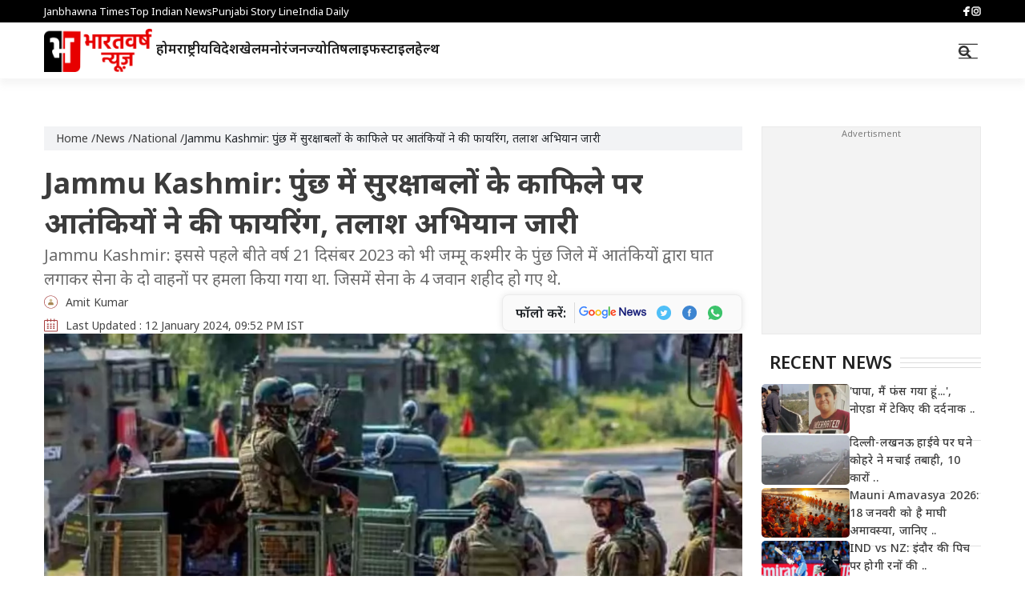

--- FILE ---
content_type: text/html; charset=UTF-8
request_url: https://www.thebharatvarshnews.com/national/terrorists-fired-on-security-forces-convoy-in-poonch-search-operation-continues-news-4259
body_size: 22087
content:

<!DOCTYPE html>
<html lang="hi" class="desktop">
<head>
<meta charset="utf-8" />
<meta name="viewport" content="width=device-width, initial-scale=1" />

<!-- Prefetch to Images Directory -->
<link rel="dns-prefetch" href="https://www.thebharatvarshnews.com/commondir/images/">

<!-- Prefetch to Fonts -->
<link rel="dns-prefetch" href="https://fonts.gstatic.com/">
<link rel="dns-prefetch" href="https://fonts.googleapis.com/">
<!-- Preconnect to Fonts -->
<link rel="preconnect" href="https://fonts.googleapis.com" crossorigin>
<link rel="preconnect" href="https://fonts.gstatic.com" crossorigin>

<!-- Prefetch to Content Delivery Networks (CDNs) -->
<link rel="dns-prefetch" href="https://cdn.jsdelivr.net/">
<link rel="dns-prefetch" href="https://code.jquery.com/">
<link rel="dns-prefetch" href="https://images.topindiannews.com/">
<link rel="dns-prefetch" href="https://apiprod.thebharatvarshnews.com/">

<!-- Preconnect to Specific CDNs -->
<link rel="preconnect" href="https://ajax.googleapis.com" crossorigin>
<link rel="preconnect" href="https://cdn.jsdelivr.net" crossorigin>
<link rel="preconnect" href="https://securepubads.g.doubleclick.net" crossorigin>

<title>Jammu Kashmir: पुंछ में सुरक्षाबलों के काफिले पर आतंकियों ने की फायरिंग, तलाश अभियान जारी - terrorists fired on security forces convoy in poonch search operation continues</title>

<meta name="keywords" content="Jammu  Kashmir, Krishna Ghati, Poonch terrorist attack, terrorist attack, Jammu Kashmir, Jammu Kashmir News, Poonch News, Army News, Bharatvarsh News,Bhartvarsh News Hindi " />
  <meta name="description" content="Jammu Kashmir: इससे पहले बीते वर्ष 21 दिसंबर 2023 को भी जम्मू कश्मीर के पुंछ जिले में आतंकियों  द्वारा  घात लगाकर सेना के दो वाहनों पर हमला किया गया था. जिसमें सेना के 4 जवान शहीद हो गए थे.
">
  <link rel="shortcut icon" type="image/ico" href="https://images.topindiannews.com/uploadimage/library/free_files/png/androi_2023_11_10_101529.png" />
  <link async defer href="https://cdn.jsdelivr.net/npm/bootstrap@5.3.2/dist/css/bootstrap.min.css" rel="stylesheet" integrity="sha384-T3c6CoIi6uLrA9TneNEoa7RxnatzjcDSCmG1MXxSR1GAsXEV/Dwwykc2MPK8M2HN" crossorigin="anonymous">
  <link rel="canonical" href="https://www.thebharatvarshnews.com/national/terrorists-fired-on-security-forces-convoy-in-poonch-search-operation-continues-news-4259">
  <meta property="og:locale" content="HI" />
  <meta itemprop="inLanguage" content="Hindi" />
  <!-- <meta http-equiv="content-language" content="HI" /> -->
  <meta name="robots" content="INDEX, FOLLOW, MAX-SNIPPET:-1, MAX-IMAGE-PREVIEW:LARGE, MAX-VIDEO-PREVIEW:-1" />
  <meta name="copyright" content="www.thebharatvarshnews.com" />
  <meta property="fb:app_id" content="280838571593451" />
  <meta property="og:image" content="https://images.topindiannews.com/uploadimage/library/16_9/16_9_5/IMAGE_775342963_1705076391.jpg" />
  <meta name="twitter:image" content="https://images.topindiannews.com/uploadimage/library/16_9/16_9_5/IMAGE_775342963_1705076391.jpg" />
  <meta property="og:title" content="Jammu Kashmir: पुंछ में सुरक्षाबलों के काफिले पर आतंकियों ने की फायरिंग, तलाश अभियान जारी - terrorists fired on security forces convoy in poonch search operation continues" />
  <meta property="og:site_name" content="The Bharatvarsh News: Latest News, Breaking News, Today&#039;s News Update" />
  <meta name="twitter:title" content="Jammu Kashmir: पुंछ में सुरक्षाबलों के काफिले पर आतंकियों ने की फायरिंग, तलाश अभियान जारी - terrorists fired on security forces convoy in poonch search operation continues" />
  <meta property="og:description" content="Jammu Kashmir: इससे पहले बीते वर्ष 21 दिसंबर 2023 को भी जम्मू कश्मीर के पुंछ जिले में आतंकियों  द्वारा  घात लगाकर सेना के दो वाहनों पर हमला किया गया था. जिसमें सेना के 4 जवान शहीद हो गए थे.
" />
  <meta name="twitter:description" content="Jammu Kashmir: इससे पहले बीते वर्ष 21 दिसंबर 2023 को भी जम्मू कश्मीर के पुंछ जिले में आतंकियों  द्वारा  घात लगाकर सेना के दो वाहनों पर हमला किया गया था. जिसमें सेना के 4 जवान शहीद हो गए थे.
" />
  <meta property="og:url" content="https://www.thebharatvarshnews.com/national/terrorists-fired-on-security-forces-convoy-in-poonch-search-operation-continues-news-4259" />
  <meta property="og:type" content="website" />



  <!-- Preconnect to Google's Ad Server -->
<link rel="preconnect" href="https://securepubads.g.doubleclick.net" />

<!-- Prefetch the ad-related resources -->
<link rel="prefetch" href="https://securepubads.g.doubleclick.net/tag/js/gpt.js" />

<link rel="preconnect" href="//mcm.justbaat.org">


<script src="https://mcm.justbaat.org/static/pub/thebharatvarshnews_com/jb-adswrapper.js" defer></script>

<!-- ------------------------------------------ NEW ADS ------------------------------------------ -->
<script async src="https://securepubads.g.doubleclick.net/tag/js/gpt.js" crossorigin="anonymous"></script>
<script>
  window.googletag = window.googletag || {cmd: []};
  googletag.cmd.push(function() {
    googletag.defineSlot('/22864516453/HINDI_SIDEBAR_2', [300, 250], 'div-gpt-ad-1752757956038-0').addService(googletag.pubads());
    googletag.pubads().enableSingleRequest();
    googletag.enableServices();
  });
</script>

<!-- ------------------------------------------ NEW ADS ------------------------------------------ -->


    <meta property="og:article:published_time" content="" />
  <meta property="og:article:modified_time" content="" />
  <link rel="prev" href="https://www.thebharatvarshnews.com/national/pm-modi-sounds-election-bugle-in-bengal-bjp-vs-tmc-news-11408">
  <link rel="next" href="https://www.thebharatvarshnews.com/national/andhra-pradesh-man-became-a-millionaire-through-cockfighting-winning-crores-in-a-single-day-news-11387">
  
  <meta property="article:section" content="Jammu Kashmir: इससे पहले बीते वर्ष 21 दिसंबर 2023 को भी जम्मू कश्मीर के पुंछ जिले में आतंकियों  द्वारा  घात लगाकर सेना के दो वाहनों पर हमला किया गया था. जिसमें सेना के 4 जवान शहीद हो गए थे.
" />
    <meta name="author" content="Amit Kumar" > 
  <meta name="publisher" content="The Bharatvarsh News" >
  <meta name="robots" content="index, follow, max-image-preview:large, max-snippet:-1, max-video-preview:-1" />
  <link async defer href="https://fonts.googleapis.com/css2?family=Noto+Sans:wght@400;500;600;700&display=swap" rel="stylesheet">
  <script async defer src="https://securepubads.g.doubleclick.net/tag/js/gpt.js"></script>
    <!-- izooto -->
    <script> window._izq = window._izq || []; window._izq.push(["init"]); </script>
    <script src="https://cdn.izooto.com/scripts/6497f4209f8cf1ee210f77098673e88cb416c05b.js"></script>
    <script src="https://jsc.mgid.com/site/979520.js" async></script>

  
<!-- Begin comScore Tag -->
<script >
var _comscore = _comscore || [];
_comscore.push({ c1: "2", c2: "35376683", c3: "", c4: "www.thebharatvarshnews.com" });
(function() {
var s = document.createElement("script"), el = document.getElementsByTagName("script")[0]; s.async = true;
s.src = (document.location.protocol == "https:" ? "https://sb" : "http://b") + ".scorecardresearch.com/beacon.js";
el.parentNode.insertBefore(s, el);
})();
</script>
<noscript>
<img src="http://b.scorecardresearch.com/p?c1=2&c2=1234567&c3=&c4=www.thebharatvarshnews.com&c5=&c6=&c15=&cv=2.0&cj=1" />
</noscript>
<!-- End comScore Tag --><style type="text/css">

* a {
    text-decoration: none;
    color: #3c3c3c;
  }

  html {
    scroll-behavior: smooth;
  }

  .container {
    padding-right: 15px;
    padding-left: 15px;
    margin-right: auto;
    margin-left: auto;
  }

  *a:hover {
    text-decoration: underline;
    text-underline-position: under;
  }

  * {
    font-family: 'Noto Sans', sans-serif !important;
  }

  * ul li .card {
    border: none;
  }
  * ul li .card .card-body {
    padding: 0;
  }
  * figure {
    margin-bottom: 0;
  }

  @media (min-width: 1260px) {
    .container {
      max-width: 1200px !important;
      width: 100%;
    }
  }

  /*------------------- Scroll bar design ----------*/
  body::-webkit-scrollbar {
    width: 0.4em;
    height: 0.2em;
  }

  body::-webkit-scrollbar-track {
    -webkit-box-shadow: inset 0 0 6px rgba(0, 0, 0, 0.3);
  }

  body::-webkit-scrollbar-thumb {
    background-color: darkgrey;
    outline: 1px solid slategrey;
  }

  *::-webkit-scrollbar {
    width: 0.4em;
    height: 0.2em;
  }

  *::-webkit-scrollbar-track {
    -webkit-box-shadow: inset 0 0 6px rgba(0, 0, 0, 0.3);
  }

  *::-webkit-scrollbar-thumb {
    background-color: darkgrey;
    outline: 1px solid slategrey;
  }

  .menu {
    display: block;
    order: 1;
  }

  .men-buttons {
    display: flex;
    margin-left: 0;
    order: 2;
  }

  .men-buttons img {
    width: 32px;
    height: 32px;
    cursor: pointer;
  }

  .menu-icon {
    width: 22px;
    height: 22px;
    cursor: pointer;
  }
 
  .header {
    display: flex;
    flex-direction: column;
  }

  .top-header {
    background-color: #000000;
    height: 28px;
    display: flex;
    flex-direction: column;
    justify-content: center;
    align-items: center;
  }

  .top-header .top-hd {
    display: flex;
    flex-direction: row;
    justify-content: space-between;
    align-items: center;
  }

  .top-header .top-hd .top-sm-links {
    display: flex;
    flex-direction: row;
    gap: 30px;
    align-items: center;
  }

  .top-header .top-hd .top-sm-links .sm-links {
    color: #ffffff;
    font-family: 'Noto Sans', sans-serif;
    text-decoration: none;
    font-size: 13px;
    font-style: normal;
    font-weight: 300;
    line-height: 22px;
  }

  .top-header .top-hd .top-sm-links .soc-links img {
    width: 12px;
    height: 12px;
    fill: #555d67;
  }

  .top-header .top-hd .top-sm-links .soc-links {
    display: flex;
    align-items: center;
    justify-items: center;
  }
 .ads{
  background: #fafafa;
    min-height: 250px;
    width: 100%;
 }
 .add-strech728 {
    text-align: center;
    display: flex;
    justify-content: center;
}

.adsbig {
    position: relative;
    min-height: 110px;
    text-align: center;
    background-color: #f9f9f9;
    min-width: 728px;
    width: initial;
    margin: 0px auto;
}
.adsbig.bgwhite {
  background-color: #ffffff;
}

.adsbig.mtop1 {
  margin-top: 10px;
}
.adsbig.mbottom1 {
  margin-top: 10px;
}
.adsbig.mtop2 {
  margin-top: 15px;
}
.adsbig.mbottom2 {
  margin-top: 15px;
}

.adsbig:before {
    content: "Advertisment";
    line-height: 16px;
    color: #525252;
    font-size: 14px;
    display: block;
}
.advertise{ display: block;}
  .mid-header {
    border-top: 1px solid #eaeaea;
    background: #ffffff;
    box-shadow: #bcbcbc26 0px 8px 8px 0px;
    z-index: 999999;
  }

  .mid-header .mid-hd {
    display: flex;
    flex-direction: row;
    justify-content: space-between;
    align-items: center;
    gap: 50px;
    padding: 4px 0;
  }

  .mid-header .brand {
    display: block;
  }

  .mid-header .brand img {
    height: auto;
    width: 135px;
    margin-top: -1px;
  }

  .mid-header .nav-row> :nth-child(2) {
    margin-bottom: 3px;
    justify-content: unset;
    gap: 12px;
    overflow-x: auto;
    overflow-y: hidden;
    max-width: 65vw;
  }

  .mid-header .nav-row> :first-child {
    margin: 5px;
    margin-top: 0px;
    margin-bottom: 3px;
  }

  .mid-header .nav-row {
    display: flex;
    flex-direction: column;
  }

  .mid-header .mid-nav {
    display: flex;
    flex-direction: row;
    margin-bottom: 0;
    align-items: center;
    gap: 3.077vw;
    justify-content: left;
    list-style: none;
    padding: 0;
  }

  .mid-header .mid-nav .nav-links {
    display: block;
  }

  .mid-header .mid-nav .nav-links a {
    color: #212121;
    text-align: center;
    font-family: 'Noto Sans', sans-serif;
    text-underline-position: under;
    text-decoration-color: #ff0000;
    font-size: 17px;
    font-style: normal;
    font-weight: 600;
    line-height: 30px;
  }

  .mid-header .mid-nav .tag-links {
    display: block;
  }

  .stickynav {
    position: sticky;
    top: 0;
    width: 100%;
    z-index: 999999;
  }

  .mid-header .mid-nav .tag-links a {
    color: #000000;
    text-align: center;
    font-family: 'Noto Sans', sans-serif;
    text-decoration-color: transparent;
    font-size: 12px;
    font-style: normal;
    border: 1px solid #c9c9c9;
    border-radius: 14px;
    padding: 2px 8px 2px 8px;
    font-weight: 400;
    line-height: 30px;
    background: #f2f2f2;
    white-space: nowrap;
  }

  .mid-header .mid-nav .tag-links:hover a {
    color: #fff;
    background-color: #e70000;
    text-align: center;
    font-family: 'Noto Sans', sans-serif;
    text-decoration-color: transparent;
    font-size: 12px;
    font-style: normal;
    border: 1px solid #e70000;
    border-radius: 14px;
    padding: 2px 8px 2px 8px;
    font-weight: 400;
    line-height: 30px;
  }


    .truncate {
      text-overflow: ellipsis;
      overflow: hidden;
      white-space: nowrap;
      margin: 0;
      overflow: hidden;
      display: -webkit-box;
      -webkit-line-clamp: 1;
      -webkit-box-orient: vertical;
    }

.news-ticker {padding: 15px 0px;}
.breaking-ticker {background-color: #dfdfdf;width: 100%;display: flex;align-items: center;}
.tick-header {background-color: #e70000;width: 175px;clip-path: polygon(0 0, 85% 0, 100% 100%, 0% 100%);padding: 5px 25px 5px 10px;text-align: center;font-size: 17px;font-weight: 700;color: #ffffff;}
.trick-breaknews {height: 24px;overflow: hidden;position: relative;width: calc(100% - 175px);}
.trick-breaknews a,.trick-breaknews span{font-size: 15px;font-weight: 400;text-decoration:none;color: #000000;width:100%;transition:all .4s;display:block;transform:translateY(-70px);height:100%;overflow:hidden;text-overflow:ellipsis;white-space:nowrap;position:absolute;left:0;right:0;z-index:2;padding: 0px 15px;}
.trick-breaknews a.active,.trick-breaknews span.active{transform:translateY(0)}





  @media (max-width: 991px) {
    .header .mid-header .mid-hd .mid-nav {
      display: none;
    }

    .header .top-header {
      display: none;
    }
    
    .mid-header .brand img {
      width: 175px;
    }

    .mid-header .mid-hd {
      padding-top: 0px;
      padding-bottom: 0px;
    }

    .menu {
      display: flex;
      align-items: center;
      width: 32px;
      margin-right: auto;
    }

    .ads {
      width: -webkit-fill-available;
      width: -moz-available;
    }

    .ads,
    .ads300 {
      display: flex;
      flex-direction: column;
      align-items: center;
    }

    .menu-icon {
      width: 16px;
      height: 16px;
    }
  }

  @media (max-width: 768px) {
    
    #search-popup .category .cat-page .cat-page-items .cat-items-list li a figure {
      max-width: 40% !important;
      width: 144px !important;
      min-width: 144px;
    }

    #search-popup .category .cat-page .cat-page-items .cat-items-list li a figure amp-img {
      height: 85px !important;
      border-radius: 5px;
      min-width: 144px;
      max-width: 153px;
    }

    #search-popup .category .cat-page .cat-page-items .cat-items-list li a h3 {
      font-size: 16px !important;
      line-height: 24px !important;
      display: -webkit-box;
      -webkit-line-clamp: 2;
      -webkit-box-orient: vertical;
      overflow: hidden;
    }

    #search-popup .category .cat-page .cat-page-items .cat-items-list {
      display: flex;
      flex-direction: row;
      flex-wrap: wrap;
      list-style: none;
      width: 100%;
      padding: 0;
      gap: 32px;
    }

    #search-popup .category .cat-page .cat-page-items .cat-items-list li {
      width: 100% !important;
      display: flex;
      flex-direction: column;
    }

    #search-popup .quick-search>.form-control {
      font-size: 35px !important;
    }

    

    #search-popup .quick-search>.form-control {
      font-size: 35px !important;
    }

    .category .cat-page .cat-page-items .cat-items-list li a figure .img-thumb {
      width: 158px;
    }

    .category .cat-page .cat-page-items .cat-items-list li {
      width: 100% !important;
      display: flex;
      flex-direction: column;
    }

    .menu {
      order: unset;
    }

    .men-buttons {
      order: unset;
    }

    .mid-header .nav-row {
      display: none;
    }

    .mid-header .mid-hd {
      gap: unset;
    }

    .mid-header .brand {
      display: block;
      margin: 0 auto;
    }

    .brand-header .icons {
      width: 50px;
      justify-content: center;
    }

    ::-webkit-scrollbar {
      width: 0px;
      height: 0px;
    }

    .nav-header {
      overflow-x: auto;
      overflow-y: hidden;
    }

    .mob-hidden {
      display: none !important;
    }

    .brand-header .container {
      width: 100%;
    }

    .brand-header .brand-logo .logo {
      width: 140px;
      height: 46px;
      object-fit: cover;
    }

    .brand-header .icons li a span {
      display: none;
    }

    .category .cat-page .cat-page-items .cat-items-list li a figure {
      max-width: 40% !important;
      width: 160px !important;
    }

    .category .cat-page {
      flex-direction: column;
      display: flex;
      gap: 16px;
    }

    .category .cat-page .cat-page-items .cat-items-list li a .info {
      gap: 6px !important;
    }

    #search-popup .category .cat-page .cat-page-items .cat-items-list li a h3 {
      font-size: 16px !important;
      line-height: 24px !important;
      display: -webkit-box;
      -webkit-line-clamp: 3;
      -webkit-box-orient: vertical;
      overflow: hidden;
    }

    .category .cat-page .cat-page-items .cat-items-list li a figure img {
      height: 100px;
      border-radius: 5px;
      min-width: 153px;
      max-width: 153px;
    }

    .header {
      height: 60px;
    }
  }

  #menu-popup {
    position: fixed;
    width: 300px;
    top: 0;
    right: -100%;
    height: 100%;
    background-color: #fff;
    display: flex;
    flex-direction: column;
    gap: 16px;
    transition: 0.8s;
    z-index: 9999999;
    padding: 16px;
    transition: 0.6s;
  }

  .menu-active {
    right: 0 !important;
  }

  #menu-popup .close {
    display: flex;
    opacity: 1;
    justify-content: center;
  }

  #menu-popup .close .icon {
    color: #e70000;
    font-size: 29px;
    line-height: 32px;
    transform: rotate(45deg);
    font-weight: 400;
    opacity: 1;
  }

  #menu-popup .links {
    display: flex;
    flex-direction: column;
    gap: 16px;
    list-style: none;
    padding: 0;
  }

  #menu-popup .links li:hover {
    transform: unset;
  }

  #menu-popup .links li {
    border-radius: 0;
    height: 32px;
    border: none;
    width: 100%;
    padding: 0;
    display: flex;
    color: #454545;
    font-size: 12px;
    font-style: normal;
    font-weight: 400;
    align-items: center;
    justify-content: center;
    position: relative;
    transition: 0.6s;
  }

  
  #menu-popup .links li:hover a {
    color: #fff;
  }
  #menu-popup .links li:hover {
   background: #c1c1c1;
   color: #fff;
  }

  #menu-popup .links li:after {
    position: absolute;
    bottom: -4px;
    content: "";
    width: 100%;
    height: 1px;
    background: #d7d7d7;
}

  #menu-popup .links li a {
    font-size: 14px;
    text-decoration: none;
    color: #454545;
    transition: all 0.6s;
    width:90%;
    text-align: center;
  }

  /*-------------------------------------
-------------- Category Page -----------------*/

  #search-popup .category {
    background: none;
  }

  #search-popup .category .cat-page {
    background: none;
  }

  #search-popup .category .cat-page .cat-page-items {
    display: flex;
    flex-direction: column;
    gap: 16px;
  }

  #search-popup .category .cat-page .cat-page-items .cat-items-list {
    display: flex;
    flex-direction: row;
    flex-wrap: wrap;
    list-style: none;
    width: 100%;
    padding: 0;
    gap: 32px;
  }

  #search-popup .category .cat-page .cat-page-items .cat-items-list li {
    width: calc(50% - 16px);
    display: flex;
    flex-direction: column;
  }

  #search-popup .category .cat-page .cat-page-items .cat-items-list li a figure {
    width: 40%;
    display: flex;
    flex-direction: column;
    position: relative;
  }

  #search-popup .category .cat-page .cat-page-items .cat-items-list li a {
    display: flex;
    flex-direction: row;
    gap: 8px;
    color: #3c3c3c;
    gap: 16px;
  }

  #search-popup .category .cat-page .cat-page-items .cat-items-list li a .info {
    display: flex;
    flex-direction: column;
    min-width: calc(60% - 16px);
    gap: 8px;
  }

  #search-popup .category .cat-page .cat-page-items .cat-items-list li a span {
    font-size: 14px;
    line-height: 1.5;
  }

  #search-popup .category .cat-page .cat-page-items .cat-items-list li a h3 {
    margin: 0;
    font-size: 16px;
    line-height: 28px;
    font-weight: 600;
    color: #3c3c3c;
  }

  #search-popup .category .cat-page .cat-page-items .cat-items-list li a h3 {
    text-underline-position: under;
  }


  #search-popup .category .cat-page .cat-page-items .cat-items-list li a figure img {
    width: 230px;
    height: 110px;
    object-fit: cover;
}


  #search-popup .search-box {
    overflow-y: scroll;
    max-height: calc(100vh - 38vh);
  }

  #search-popup {
    position: fixed;
    display: none;
    flex-direction: column;
    width: 100%;
    top: 0;
    z-index: 9999999;
    height: 100%;
    background-color: #fff;
  }

  #search-popup .quick-search {
    margin: 16px auto;
    width: 100%;
  }

  #search-popup .quick-search>.form-control {
    background: transparent;
    border: 0;
    border-radius: 0;
    box-shadow: none;
    color: #b10000 !important;
    display: block;
    font-size: 50px;
    font-weight: 400;
    height: 100px;
    padding: 10px 0;
  }

  .go-to-home {
    font-weight: 600;
    padding: 8px;
    background-color: #ffffff;
    display: block;
    width: 160px;
    margin: 20px auto 0px;
    border-radius: 50px;
    border: solid 1px;
  }

  .go-to-home:hover {
    color: #e70000;
    text-decoration: none;
  }

  body.popbg:after {
    content: " ";
    width: 100%;
    height: 100vh;
    position: fixed;
    top: 0;
    left: 0;
    background: #00000070;
    z-index: 999999;
    transition: 0.3;
  }


  @media (min-width: 1180px) and (max-width: 1259px) {
    .ads img {
      width: 100%;
    }
  }
 @media (min-width: 1100px) and (max-width: 1179px) {
    .container {
      width: 1140px !important;
    }

    .mid-header .mid-nav {
      gap: 3.077vw;
    }

    .mid-header .mid-hd {
      gap: 46px !important;
    }
  }

  @media (min-width: 1180px) and (max-width: 1259px) {
    .mid-header .mid-hd {
      gap: 36px !important;
    }

    .ads img {
      width: 100%;
    }


    .container {
      width: 1170px !important;
    }

    .mid-header .mid-nav .nav-links a {
      font-size: 14px !important;
    }
    .mid-header .mid-nav{
      gap: 3.077vw;
    }
  }


  @media (min-width: 1300px) and (max-width: 1420px) {
    .mid-header .mid-nav {
    gap: 3.077vw;
    }
  }
  @media (min-width: 1260px) and (max-width: 1299px) {
    .mid-header .mid-hd {
      gap: 20px !important;
    }

    .container {
      width: 1200px !important;
    }
    
    .mid-header .nav-row> :nth-child(2) {
    width: 850px;
    }
  }


  /*----------------------------- Header Ends ---------------------------------*/
  /*----------------------------- Footer Starts ---------------------------------*/

  .footer {
  background: #f2f3f5;
  padding: 0;
}

.footer .footer-nav {
  padding-top: 40px;
  display: flex;
  padding-bottom: 30px;
}

.footer .footer-nav .footer-info {
  display: flex;
  flex-direction: column;
  gap: 8px;
}

.footer .footer-nav .footer-info .brand {
  display: flex;
  flex-direction: column;
  gap: 18px;
}

.footer .footer-nav .footer-info .headings {
  font-weight: 600;
}

.footer .footer-nav .footer-info a {
  text-decoration: none;
  color: #5a5a5a;
}

.footer .footer-nav .footer-info ul {
  padding: 0;
  list-style: none;
  display: flex;
  flex-direction: column;
  gap: 4px;
}

.footer .footer-nav .footer-info ul a:hover {
  text-decoration: underline;
  text-underline-position: under;
}

.footer .footer-nav .footer-info .brand .brand-logo {
  width: 170px;
  height: 57px;
}

.footer .footer-nav .footer-info .brand .brand-info {
  display: flex;
  flex-direction: column;
  gap: 18px;
}

.footer .footer-nav .footer-info .brand .brand-info .info {
  font-style: 14px;
  font-weight: 400;
  list-style: 22px;
}

.footer .footer-nav .footer-info .brand .brand-info .icon {
  display: flex;
  flex-direction: row;
  gap: 16px;
}

.footer .footer-nav .footer-info .brand .brand-info .icon .icon {
  width: 28px;
  height: 28px;
}

.footer .footer-nav .footer-info .newsletter {
  display: flex;
  flex-direction: column;
  gap: 12px;
}

.footer .footer-nav .footer-info .newsletter h3 {
  margin: 0;
  color: #000;
 font-family: 'Noto Sans', sans-serif;
  font-size: 20px;
  font-style: normal;
  font-weight: 600;
  line-height: 28px;
}

.footer .footer-nav .footer-info .newsletter span {
  color: #000000;
  font-size: 14px;
  font-weight: 400;
  line-height: 28px;
}

.footer .footer-nav .footer-info .newsletter form input {
  border-radius: 22px;
  border: 1px solid #e3e3e3;
  background: #fff;
  color: #a0a0a0;
  padding-left: 16px;
  font-size: 12px;
  font-weight: 400;
  line-height: 28px;
}

.footer .footer-nav .footer-info .newsletter form {
  display: flex;
  flex-direction: column;
  gap: 12px;
}

.footer .footer-nav .footer-info .newsletter form button {
  border-radius: 15px;
  background: #e70000;
  height: 32px;
  border: none;
  width: 96px;
  color: #fff;
  font-size: 12px;
  font-style: normal;
  font-weight: 400;
}

.footer .footer-bottom {
  background: #eaeaea;
  color: #6a6a6a;
  padding: 16px;
  font-style: 10px;
  font-weight: 400;
  display: flex;
  flex-direction: column;
  align-items: center;
  justify-items: center;
}
@media (min-width: 992px) {
  .footer .container {
    padding: 0;
  }
}

@media (max-width: 991px) {
  .footer-nav .col-md-3 {
    padding-left: 0;
    padding-right: 0;
  }
  
  .footer .footer-nav {
    flex-direction: column;
    gap: 24px;
  }
}
.header {
  min-height: 102px;
}
.custom-search {
  position: relative;
    min-height: 61px;
    line-height: 60px;
    margin-left: auto;
    right: -30px;
}

.custom-search-wrapper {
    position: absolute;
    right: 0;
    background-color: #ffffff;
    box-shadow: 0px 0px 7px 1px #dddddd;
    line-height: 1.3;
    display: none;
    top: 70px;
    
}

.custom-search-wrapper-in {
    padding: 20px;
}

.custom-search-wrapper-in form {
    display: flex;
    align-items: center;
}

.custom-search-wrapper-in .popup-search-btn {
    padding: 10px;
    border: 1px solid #e70000;
    background-color: #e70000;
    color: #ffffff;
    line-height: 1.3;
    cursor: pointer;
}

.custom-search-wrapper-in .popup-search-input {
    padding: 10px;
    line-height: 1.3;
    border: 1px solid black;
    outline: none !important;
}

.custom-search-inner .search-open {
    padding: 10px;
    cursor: pointer;
}

.custom-search.search-active .custom-search-wrapper {
    display: block;
}
.popup-close-ic {
    font-size: 29px;
    transform: rotate(45deg);
    cursor: pointer;
    line-height: 0.2;
    position: relative;
    top: 5px;
}

.custom-search:not(.search-active) .popup-close-ic {
    display: none;
}

.custom-search.search-active .search-open svg {
    display: none;
}

@media (min-width: 1297px) and (max-width: 1398px) {
  .mid-header .nav-row {
    display: flex;
    flex-direction: column;
    max-width: 60vw;
  }
  .mid-header .mid-hd {
    gap: 40px;
}
}
  </style><style>
   
.category .cat-page .sidebar .gallery li:hover a .headlines {
    background: #ff0000;
 }

 .sidebar .trending-tags .tags:hover {
    background: #ff0000;
 }

 .sidebar .trending-tags .tags a {
    color: #a5a4a5;
    text-decoration: none;
 }

 .sidebar .trending-tags .tags:hover a {
    color: #fff;
 }
 .sidebar .trending-tags {
    display: flex;
    flex-direction: row;
    flex-wrap: wrap;
    list-style: none;
    flex: 1 1;
    padding: 0;
 }

 .category .cat-page .sidebar .gallery li:hover a .headlines {
   color: #fff;
 }
 .category .cat-page .sidebar .gallery li a .headlines {
   color: #fff;
 }

 .sidebar .trending-tags .tags {
    display: inline-block;
    vertical-align: top;
    border: 1px solid #dadce0;
    padding: 3px 12px;
    color: #a5a4a5;
    letter-spacing: .05rem;
    margin: 0 5px 10px 0;
    transition: .2s ease all;
    background: rgba(249, 249, 249, .57);
    font-weight: 400;
    border-radius: 15px;
    font-size: 12px;
 }

 @media (max-width:991px) {
    .side-feed-list .ads img,
    .side-feed-list .ads300 img {
       width: -moz-available;
       width: -webkit-fill-available;
       object-fit: cover;
    }
 }
 @media (min-width:992px) {
    .two-news-sidebar .two-side-grid .sidebar {
        width: 25%;
     }
     
     .side-feed-list .side-feed .news figure .thumb {
        min-width: 101px;
        width: auto;
        max-width: 101px;
        min-height: 63px;
        max-height: 63px;
        height: auto;
        object-fit: cover;
        border-radius: 5px;
     }
 }

 @media (max-width:768px) {
    .category .cat-page .sidebar {
        margin-top: 32px;
     }
     
     .side-feed-list .side-feed .news figure .thumb {
        min-width: 144px;
        max-width: 144px;
        width: auto;
        min-height: 85px;
        max-height: 85px;
        height: auto;
        object-fit: cover;
        border-radius: 5px;
     }

     .side-feed-list .side-feed .news .feeds-headlines {
        color: #3C3C3C;
       font-family: 'Noto Sans', sans-serif;
        font-size: 16px;
        width: 100%;
        font-style: normal;
        display: -webkit-box;
        -webkit-line-clamp: 3;
        -webkit-box-orient: vertical;
        overflow: hidden;
        font-weight: 400;
        line-height: 1.5;
        margin: 0;
        letter-spacing: 0.3px;
     }


     .side-feed-list .side-feed .news figure .thumb {
        min-width: 144px;
        max-width: 144px;
        width: auto;
        min-height: 85px;
        max-height: 85px;
        height: auto;
        object-fit: cover;
        border-radius: 5px;
     }
     
 }
 
 .category .cat-page .sidebar .gallery {
    display: flex;
    flex-direction: row;
    flex-wrap: wrap;
    list-style: none;
    padding: 0;
    gap: 16px;
    margin: 0;
 }
 
 .category .cat-page .side-feed-list .side-feed::after {
    content: "";
    position: absolute;
    position: absolute;
    width: 100%;
    bottom: -8px;
    height: 0.5px;
    background: #9999994f;
 }

 .category .cat-page .sidebar .gallery li {
    display: flex;
    flex-direction: column;
    width: calc(50% - 8px);
    height: 150px;
 }

 .category .cat-page .sidebar .gallery li a {
    text-decoration: none;
    color: #fff;
    display: flex;
    flex-direction: column;
    position: relative;
    width: 100%;
 }

 .category .cat-page .sidebar .gallery li a .headlines {
    font-size: 14px;
    font-weight: 600;
    line-height: 21px;
    margin: 0;
    padding: 8px;
    padding-bottom: 3px;
    padding-top: 3px;
    background: linear-gradient(357deg, #14141450, #00066680);
    position: absolute;
    bottom: 0px;
    display: -webkit-box;
    -webkit-line-clamp: 2;
    -webkit-box-orient: vertical;
    overflow: hidden;
    border-bottom-left-radius: 8px;
    border-bottom-right-radius: 8px;
 }

 .category .cat-page .sidebar .gallery li a figure {
    width: 100%;
 }

 .category .cat-page .sidebar .gallery li a figure .thumb {
    width: 100%;
    height: 150px;
    object-fit: cover;
    border-radius: 8px;
 }

 .category .cat-page .sidebar {
    display: flex;
    flex-direction: column;
    gap: 16px;
 }
 .side-feed-list {
    display: flex;
    flex-direction: column;
    gap: 17px;
    padding: 0;
    margin-top: 12px;
 }

 .side-feed-list .side-feed a {
    text-decoration: none;
    color: #3C3C3C;
    display: flex;
    gap: 2px;
    flex-direction: column;
 }

 .side-feed-list .side-feed {
    display: flex;
    flex-direction: column;
    position: relative;
 }

 .side-feed-list .side-feed .news {
    display: flex;
    flex-direction: row;
    gap: 16px;
 }

 .side-feed-list .side-feed .news figure {
    margin-top: 2px;
 }

 .side-feed-list .side-feed .news figure .thumb {
    min-width: 110px;
    width: auto;
    min-height: 62px;
    height: auto;
    object-fit: cover;
    border-radius: 5px;
 }

 .side-feed-list .side-feed .news .feeds-headlines {
    color: #3C3C3C;
   font-family: 'Noto Sans', sans-serif;
    font-size: 14px;
    font-style: normal;
    display: -webkit-box;
    width: 100%;
    -webkit-line-clamp: 3;
    -webkit-box-orient: vertical;
    overflow: hidden;
    font-weight: 400;
    line-height: 1.5;
    margin: 0;
    letter-spacing: 0.3px;
 }

 .side-feed-list .side-feed .news:hover {
    text-decoration: underline;
    text-underline-position: under;
 }


 .side-feed-list .side-feed .news-info .date {
    font-size: 12px;
    line-height: 24.6px;
    /* 182.857% */
    letter-spacing: 0.3px;
    padding-left: 8px;
 }

 .side-feed-list .side-feed .news-info .category {
    font-size: 12px;
    line-height: 24.6px;
    /* 196.923% */
    letter-spacing: 0.3px;
 }


 .side-feed-list .side-feed .news-info .category::after {
    height: 10px;
 }

 .side-feed-list .side-feed::after {
    content: "";
    position: absolute;
    position: absolute;
    width: 100%;
    bottom: -2px;
    height: 0.5px;
    background: #9999994f;
 }

 .side-feed-list .side-feed .news figure .videoicon {
    width: 25.564px;
    height: 25.564px;
    content: "";
    object-fit: cover;
    position: absolute;
    top: 50%;
    left: 50%;
    transform: translate(-50%, -50%);
 }

 .side-feed-list .side-feed:hover .news figure .videoicon {
    width: 30.564px;
    height: 30.564px;
    background-repeat: none;
    object-fit: cover;
 }

 
 .tabhead::after {
    content: "";
    position: absolute;
    top: 13px;
    left: 0px;
    height: 7.2px;
    width: 100%;
    border-top: solid 1px #dbdbdb;
    border-bottom: solid 1px #dbdbdb;
 }

 .tabhead::before {
    content: "";
    position: absolute;
    height: 1px;
    top: 7px;
    width: 100%;
    border-top: solid 1px #dbdbdb;
 }



 .tabhead {
    display: flex;
    flex-direction: column;
    position: relative;
    align-items: center;
 }

 .tabhead a h2 {
    color: #212121;
    font-family: 'Noto Sans', sans-serif;
    font-size: 22px;
    text-underline-position: under;
    font-style: normal;
    font-weight: 600;
    line-height: 28px;
    text-transform: uppercase;
 }

 .tabhead a h2 {
    margin: 0;
 }

 .tabhead a {
    text-decoration: none;
    color: #3c3c3c;
    z-index: 9;
    padding-right: 10px;
    padding-left: 10px;
    background-color: #fff;
 }

 @media (min-width: 1260px) {

    .tabhead-b-menu a,
    .tabhead-nenu a {
       padding-left: 0px !important;
    }

    .tabhead-b-menu ul,
    .tabhead-nenu ul {
       padding-left: 16px !important;
    }
 }

 @media (min-width: 1200px) and (max-width: 1299px) {

    .tabhead-b-menu a,
    .tabhead-nenu a {
       padding-left: 0px !important;
    }

    .tabhead-b-menu ul,
    .tabhead-nenu ul {
       padding-left: 16px !important;
    }
 }

 
 .tabhead-menu::after {
    content: "";
    position: absolute;
    top: 13px;
    left: 0px;
    height: 6px;
    width: 100%;
    border-top: solid 1px #ccc;
    border-bottom: solid 1px #ccc;
 }

 .tabhead-menu::before {
    content: "";
    position: absolute;
    height: 1px;
    top: 8px;
    width: 100%;
    border-top: solid 1px #ccc;
 }

 .tabhead-menu {
    display: flex;
    flex-direction: row;
    position: relative;
    align-items: center;
    flex-wrap: wrap;
    justify-content: space-between;
 }

 .tabhead-menu a h2 {
    color: #212121;
    font-family: 'Noto Sans', sans-serif;
    font-size: 21px;
    text-underline-position: under;
    font-style: normal;
    font-weight: 600;
    line-height: 28px;
    text-transform: uppercase;
    margin: 0;
 }


 .tabhead-menu a,
 .tabhead-menu ul {
    text-decoration: none;
    color: #fff;
    z-index: 1;
    padding-right: 10px;
    text-transform: uppercase;
    padding-left: 10px;
    background-color: #fafafa;
 }

 .tabhead-menu ul a {
    font-weight: 600;
    font-size: 16px;
    color: #3c3c3c;
    cursor: pointer;
 }

 .tabhead h2 {
    color: #212121;
    font-family: 'Noto Sans', sans-serif;
    font-size: 22px;
    text-underline-position: under;
    font-style: normal;
    font-weight: 600;
    line-height: 28px;
    text-transform: uppercase;
 }

 figure {
    position: relative;
 }

 .tabhead-menu ul a:hover {
    color: #e70000;
    text-decoration: underline;
    text-underline-position: under;
 }

 .tabhead-menu ul {
    display: flex;
    flex-direction: row;
    gap: 16px;
    list-style-type: none;
    margin: 0;
    padding: 0;
    padding-left: 16px;
 }

</style><script type="application/ld+json">
        {
            "@context":"https://schema.org",
            "@type":"SiteNavigationElement",
            "name":["Home","National","Entertainment","International","Lifestyle","Sports","Business","Viral","Technology","Religion","Gallery","Videos","Web Story"],
            "url":["https://www.thebharatvarshnews.com/","https://www.thebharatvarshnews.com/india","https://www.thebharatvarshnews.com/entertainment","https://www.thebharatvarshnews.com/international","https://www.thebharatvarshnews.com/lifestyle","https://www.thebharatvarshnews.com/sports","https://www.thebharatvarshnews.com/business","https://www.thebharatvarshnews.com/viral","https://www.thebharatvarshnews.com/technology","https://www.thebharatvarshnews.com/religion","https://www.thebharatvarshnews.com/photo-gallery","https://www.thebharatvarshnews.com/videos","https://www.thebharatvarshnews.com/webstories"]
        }
</script>


<script type="application/ld+json">
            {
                "@context": "https://schema.org",
                "@type": "NewsMediaOrganization",
                "name": "The Bharatvarsh News",
                "url": "https://www.thebharatvarshnews.com/",
                "sameAs":["https://www.facebook.com/topindiannews/","https://twitter.com/topindiannews","https://www.youtube.com/@topindiannews","https://www.instagram.com/topindiannews/","https://www.linkedin.com/company/topindiannews/"],
                "logo":{
                    "@type":"ImageObject",
                    "url":"https://images.thebharatvarshnews.com/wp-content/uploads/2023/09/logo-topindiannews-1.jpg",
                    "width":"600",
                    "height":"60"},
                "address": {
                    "@type": "PostalAddress",
                    "streetAddress": "A-154A 2nd Floor, Sector 63, Noida, Gautam Buddha Nagar,",
                    "addressLocality": "Noida",
                    "addressRegion": "Uttar Pradesh, India",
                    "postalCode": "201301"
                },
                "contactPoint": {	
                    "@type": "ContactPoint",
                    "telephone": "0120-6980900",
                    "email": "info@thebharatvarshnews.com",
                    "contactType": "customer support"
                }
            }
        </script>
<script type="application/ld+json">
            {
                "@context":"https://schema.org",
                "@type":"WebSite",
                "url":"https://www.thebharatvarshnews.com/",
                "potentialAction":{
                    "@type":"SearchAction",
                    "target":"https://www.thebharatvarshnews.com/search?q={search_term_string}","query-input":"required name=search_term_string"
                }
            }
</script>
<script type="application/ld+json">
        
            {"@context": "http://schema.org","@type": "BreadcrumbList","itemListElement": [{"@type": "ListItem","position": 1,"item": {"@id": "https://www.thebharatvarshnews.com","name": "English News"}} ,{"@type": "ListItem","position": 2,"item": {"@id": "https://www.thebharatvarshnews.com/world","name": "National"}}, {"@type": "ListItem","position": 3,"item": {"@id": "https://www.thebharatvarshnews.com/national/terrorists-fired-on-security-forces-convoy-in-poonch-search-operation-continues-news-4259","name": "Jammu Kashmir: पुंछ में सुरक्षाबलों के काफिले पर आतंकियों ने की फायरिंग, तलाश अभियान जारी"}} ]}   
    
	</script>
   
<script type="application/ld+json">
        {
            "@context":"https://schema.org",
            "@type":"NewsArticle",
            "mainEntityOfPage":
            {
                "@type":"WebPage",
                "@id":"https://www.thebharatvarshnews.com/national/terrorists-fired-on-security-forces-convoy-in-poonch-search-operation-continues-news-4259"
            },
            "isPartOf":
            {
                    "@type":"CreativeWork",
                    "name":"The Bharatvarsh News",
                    "url":"https://www.thebharatvarshnews.com/"
            },
            "inLanguage":"en",
            "headline":"Jammu Kashmir: पुंछ में सुरक्षाबलों के काफिले पर आतंकियों ने की फायरिंग, तलाश अभियान जारी",
            "description":"Jammu Kashmir इससे पहले ब�ते वर्ष 21 दिसंबर 2023 को भ� �म्मू कश्म�र के पुंछ �िले में आतंकियों  द्वारा  घात लगाकर सेना के दो वाहनों पर हमला किया गया था. �िसमें सेना के 4 �वान शह�द हो गए थे.
",
            "keywords":"Jammu  Kashmir, Krishna Ghati, Poonch terrorist attack, terrorist attack, Jammu Kashmir, Jammu Kashmir News, Poonch News, Army News, Bharatvarsh News,Bhartvarsh News Hindi ",
            "articleSection":"National",
            "url":"https://www.thebharatvarshnews.com/national/terrorists-fired-on-security-forces-convoy-in-poonch-search-operation-continues-news-4259",
            "image":["https://images.topindiannews.com/uploadimage/library/16_9/16_9_5/IMAGE_775342963_1705076391.webp"],
            "datePublished":"2024/01/12 21:52:19",
            "dateModified":"2024/01/12 21:52:19",
            "articleBody":"&lt;p&gt;&lt;strong&gt;jammu kashmir:&lt;/strong&gt; जम्मू-कश्मीर के पुंछ सेक्टर के कृष्णाघाटी इलाके में शुक्रवार (12 जनवरी) को आतंकियों की तरफ से आतंक की एक और खबर सामने आई है. बता दें कि आतंकियों की तरफ से सुरक्षाबलों के काफिले पर फायरिंग की है. हालांकि राहत की बात यह कि इस घटना में किसी भी जनहानि की कोई सूचना नहीं है. वहीं इस वारदात के बाद सुरक्षाबलों की ओर से तलाश अभियान शुरू किया गया है.&amp;nbsp;&lt;/p&gt;

&lt;p&gt;इस बीच घटना को लेकर व्हाइट नाइट कॉर्प्स ने &amp;nbsp;सोशल मीडिया पल्टफॉर्म एक्स पर लिखा कि आज (12 जनवरी) लगभग 18:00 बजे, कृष्णाघाटी, पुंछ सेक्टर के पास एक जंगल से संदिग्ध आतंकवादियों द्वारा सुरक्षा बलों के वाहनों के एक काफिले पर गोलीबारी की गई. इस दौरान हमारे सैनिकों को कोई हताहत नहीं हुआ. इस बीच भारतीय सेना और जम्मू कश्मीर पुलिस की तरफ से &amp;nbsp;संयुक्त तलाशी अभियान जारी है.&amp;nbsp;&lt;/p&gt;

&lt;blockquote class=&quot;twitter-tweet&quot; data-media-max-width=&quot;560&quot;&gt;
&lt;p dir=&quot;ltr&quot; lang=&quot;en&quot;&gt;At around 1800h today, a Security Forces convoy of vehicles was fired upon by suspected terrorists from a jungle near Krishna Ghati &lt;a href=&quot;https://twitter.com/hashtag/Poonch?src=hash&amp;amp;ref_src=twsrc%5Etfw&quot;&gt;#Poonch&lt;/a&gt; sector. No casualties to own troops. Joint search&lt;br /&gt;
Operations by &lt;a href=&quot;https://twitter.com/hashtag/IndianArmy?src=hash&amp;amp;ref_src=twsrc%5Etfw&quot;&gt;#IndianArmy&lt;/a&gt; and &lt;a href=&quot;https://twitter.com/hashtag/JKP?src=hash&amp;amp;ref_src=twsrc%5Etfw&quot;&gt;#JKP&lt;/a&gt; are in progress.&lt;a href=&quot;https://twitter.com/adgpi?ref_src=twsrc%5Etfw&quot;&gt;@adgpi&lt;/a&gt; &lt;a href=&quot;https://twitter.com/NorthernComd_IA?ref_src=twsrc%5Etfw&quot;&gt;@NorthernComd_IA&lt;/a&gt; &lt;a href=&quot;https://t.co/jR0ytWRy88&quot;&gt;pic.twitter.com/jR0ytWRy88&lt;/a&gt;&lt;/p&gt;
&amp;mdash; White Knight Corps (@Whiteknight_IA) &lt;a href=&quot;https://twitter.com/Whiteknight_IA/status/1745819826407539061?ref_src=twsrc%5Etfw&quot;&gt;January 12, 2024&lt;/a&gt;&lt;/blockquote&gt;

&lt;p&gt;&lt;script async src=&quot;https://platform.twitter.com/widgets.js&quot; charset=&quot;utf-8&quot;&gt;&lt;/script&gt;&lt;/p&gt;

&lt;h2&gt;&lt;strong&gt;अधिकारियों ने हमले को लेकर क्या कहा?&lt;/strong&gt;&lt;/h2&gt;

&lt;p&gt;इस दौरान अधिकारियों की तरफ से जानकारी दी गई कि जिन वाहनों पर आतंकियों की तरफ से हमला किया गया, वे सुरक्षाकर्मियों को वापस कैंप में ले जा रहे थे. यह हमला ऐसे समय में हुआ है जब उत्तरी कमान के जनरल ऑफिसर कमांडिंग-इन-चीफ लेफ्टिनेंट जनरल उपेंद्र द्विवेदी समेत कई बड़े ऑफिसर बार-बार आतंकियों की तरफ से होने वाले हमलों से निपटने के लिए रणनीति बनाने के लिए पुंछ मौजूद हैं. बता दें, कि नए साल में आतंकवाद विरोधी अभियान योजना तैयार करने के लिए उपेंद्र द्विवेदी की अध्यक्षता में एक उच्च स्तरीय सुरक्षा बैठक के बाद यह वारदात सामने आई है.&amp;nbsp;&lt;/p&gt;

&lt;h3&gt;&lt;strong&gt;इससे पहले बीते वर्ष 21 दिसंबर को आतंकी हमले में शहीद हुए थे जवान&amp;nbsp;&lt;/strong&gt;&lt;/h3&gt;

&lt;p&gt;बता दें, कि इससे पहले बीते वर्ष 21 दिसंबर 2023 को भी जम्मू कश्मीर के पुंछ जिले में आतंकियों &amp;nbsp;द्वारा &amp;nbsp;घात लगाकर सेना के दो वाहनों पर हमला किया गया था. जिसमें सेना के 4 जवान शहीद हो गए थे. यह हमला ऐसे समय पर किया गया था &amp;nbsp;जब वाहनों से जवानों को घेरा और तलाशी अभियान स्थल के लिए ले जाया जा रहा था.&lt;/p&gt;

&lt;p&gt;आतंकियों ने सूरनकोट पुलिस थाने के अंतर्गत धेरा की गली और बुफलियाज के बीच धत्यार मोड़ पर एक अंधे मोड़ पर दिन के करीब पौने चार बजे इस वारदात को अंजाम दिया था. &amp;nbsp;इस घटना की जिम्मेदारी पाकिस्तानी आतंकी संगठन लश्कर-ए-तैयबा की शाखा पीपुल्स एंटी-फासिस्ट फ्रंट (PAFF) ने ली थी.&lt;/p&gt;
",
            "author":
            {
                    "@type":"Person",
                    "name":"Amit Kumar",
                    "url":"https://www.thebharatvarshnews.com/author/amit-kumar-15"
            },
            "publisher":
            {
                    "@type":"NewsMediaOrganization",
                    "name":"The Bharatvarsh News",
                    "url":"https://www.thebharatvarshnews.com/",
                    "logo":{
                        "@type":"ImageObject",
                        "url":"https://images.thebharatvarshnews.com/wp-content/uploads/2023/09/logo-topindiannews-1.jpg",
                        "width":600,
                        "height":60
                    }
            },
            "associatedMedia":
            {
                "@type":"ImageObject",
                "url":"https://images.topindiannews.com/uploadimage/library/16_9/16_9_5/IMAGE_775342963_1705076391.webp",
                "caption":"Jammu Kashmir: पुंछ में सुरक्षाबलों के काफिले पर आतंकियों ने की फायरिंग, तलाश अभियान जारी",
                "height":900,
                "width":1600
            }
        }
        </script>
                <script>
        window.dataLayer = window.dataLayer || [];
		window.dataLayer.push({
            'language' : 'hindi',
            'pageType' : 'storypage',
            'primaryCategory' : 'National',
            'pageName' : 'Jammu Kashmir: पुंछ में सुरक्षाबलों के काफिले पर आतंकियों ने की फायरिंग, तलाश अभियान जारी - terrorists fired on security forces convoy in poonch search operation continues',
            'articleId' : '4259',
            'articleName' : 'Jammu Kashmir: पुंछ में सुरक्षाबलों के काफिले पर आतंकियों ने की फायरिंग, तलाश अभियान जारी',
            'articleType' : 'Text',
            'articleTags' : 'Jammu Kashmir, Poonch, Terrorist Attack, ',
            'articlePublishDate' : '2024/01/12 21:52:19',
            'articleModifiedDate' : '2024/01/12 21:52:19',
            'authorName' : 'Amit Kumar',
            'authorId' : '15',
            'wordCount' : '446'
		});
            </script>

        <script async src="https://pagead2.googlesyndication.com/pagead/js/adsbygoogle.js?client=ca-pub-8070483819694809"
     crossorigin="anonymous"></script>
     <!-- <script src="https://jsc.mgid.com/site/992032.js" async></script> -->
    <!-- Google Tag Manager -->
<script async src="https://www.googletagmanager.com/gtag/js?id=G-CWHH9X1J6C"></script>
<script>
  window.dataLayer = window.dataLayer || [];
  function gtag(){dataLayer.push(arguments);}
  gtag('js', new Date());

  gtag('config', 'G-CWHH9X1J6C');
</script>
    <!-- End Google Tag Manager -->
</head>
<script>
  window.googletag = window.googletag || {cmd: []};
  googletag.cmd.push(function() {
  googletag.defineSlot('/22864516453/BV_web_article_masterhead_728x90', [[728, 90], [970, 90]], 'div-gpt-ad-1730802858467-0').addService(googletag.pubads());googletag.defineSlot('/22864516453/BV_web_article_atf_300x250', [[300, 250]], 'div-gpt-ad-1730803069072-0').addService(googletag.pubads());googletag.defineSlot('/22864516453/BV_web_article_mtf_300x250', [[300, 250]], 'div-gpt-ad-1730803114880-0').addService(googletag.pubads());    googletag.pubads().enableSingleRequest();
    googletag.enableServices();

  });
</script>
<body>
<!-- Google Tag Manager (noscript) -->
<noscript><iframe src="https://www.googletagmanager.com/ns.html?id=GTM-WMLC9LX"
height="0" width="0" style="display:none;visibility:hidden"></iframe></noscript>
<!-- End Google Tag Manager (noscript) -->

    <div class="header">
        <div class="top-header">
            <div class="container">
                <div class="top-hd">
                    <div class="top-sm-links">
                        <a class="sm-links" href="https://www.thejbt.com/" target="_blank" title="Janbhawna Times" rel="dofollow">Janbhawna Times</a>

                        <a class="sm-links" href="https://www.topindiannews.com/" target="_blank"  title="Top Indian News" rel="dofollow">Top Indian News</a>

                        <a class="sm-links" href="https://punjabistoryline.com/" target="_blank"  title="Punjabi Story Line" rel="dofollow">Punjabi Story Line</a>

                        <a class="sm-links" href="https://www.theindiadaily.com/" target="_blank" title="India Daily" rel="dofollow">India Daily</a>
                    </div>

                    <div class="top-sm-links">
                        <a class="soc-links" aria-label="Facebook" title="Facebook" href="https://www.facebook.com/jbtbharatvarshnews">
                            <img alt="Facebook" title="Facebook" src="https://www.thebharatvarshnews.com/commondir/images/facebook-tin.svg">
                        </a>
                        <!-- <a class="soc-links" aria-label="Twitter" href="https://twitter.com/BharatvarshIDL"><img alt="Twitter"
                                src=""></a> -->
                        <a class="soc-links" aria-label="Instagram" title="Instagram" href="https://www.instagram.com/jbtbharatvarshnews/">
                            <img title="Instagram"  alt="Instagram" src="https://www.thebharatvarshnews.com/commondir/images/instagram-tin.svg"></a>
                    </div>
                </div>
            </div>
        </div>
        <div id="sticky-header" class="mid-header">
            <div class="container">
                <div class="mid-hd">
                    <!-- <div class="menu" id="srchOpen"><img 
                            src="" alt="search-icon" class="menu-icon">
                    </div> -->
                    <div class="brand">
                                                    <img src="https://images.topindiannews.com/thebharatvarshnews/wp-content/uploads/2023/10/bharatvarsh-png-1-300x121.png" title="The Bharatvarsh News" alt="The Bharatvarsh News" class="logo">
                                            </div>
                    <div class="nav-row">
                        <ul class="mid-nav">
                            <li class="nav-links">
                                <a class="links" href="https://www.thebharatvarshnews.com/" title="होम">होम</a>
                            </li>    
                            <li class="nav-links">
                                <a class="links" href="https://www.thebharatvarshnews.com/national" title="राष्ट्रीय">राष्ट्रीय</a>
                            </li>
                            <li class="nav-links">
                                <a class="links" href="https://www.thebharatvarshnews.com/international" title="विदेश">विदेश</a>
                            </li>
                            <li class="nav-links">
                                <a class="links" href="https://www.thebharatvarshnews.com/sports" title="खेल">खेल</a>
                            </li>
                            <li class="nav-links">
                                <a class="links" href="https://www.thebharatvarshnews.com/entertainment" title="मनोरंजन">मनोरंजन</a>
                            </li>
                            <li class="nav-links">
                                <a class="links" href="https://www.thebharatvarshnews.com/astrology" title="ज्योतिष">ज्योतिष</a>
                            </li>
                            <!-- <li class="nav-links"><a class="links" href="">टैकनोलजी</a></li> -->
                            <li class="nav-links">
                                <a class="links" href="https://www.thebharatvarshnews.com/lifestyle" title="लाइफस्टाइल">लाइफस्टाइल</a>
                            </li>
                            <li class="nav-links">
                                <a class="links" href="https://www.thebharatvarshnews.com/health" title="हेल्थ">हेल्थ</a>
                            </li>
                            <!-- <li class="nav-links"><a class="links" href="">फोटो गैलरी</a></li> -->
                        </ul>
                        <ul class="mid-nav">
                        
                        
                        </ul>
                    </div>
                    <div class="custom-search" id="search-wrapper-id">
                        <div class="custom-search-inner">
                            <span class="search-open" id="open-search-id">
                                <svg xmlns="http://www.w3.org/2000/svg" height="1em" viewBox="0 0 512 512"><style>svg{fill:#333333}</style><path d="M505 442.7L405.3 343c-4.5-4.5-10.6-7-17-7H372c27.6-35.3 44-79.7 44-128C416 93.1 322.9 0 208 0S0 93.1 0 208s93.1 208 208 208c48.3 0 92.7-16.4 128-44v16.3c0 6.4 2.5 12.5 7 17l99.7 99.7c9.4 9.4 24.6 9.4 33.9 0l28.3-28.3c9.4-9.4 9.4-24.6.1-34zM208 336c-70.7 0-128-57.2-128-128 0-70.7 57.2-128 128-128 70.7 0 128 57.2 128 128 0 70.7-57.2 128-128 128z"></path></svg>
                                <label class="popup-close-ic">+</label>
                            </span>
                        </div>
                        <div class="custom-search-wrapper">
                            <div class="custom-search-wrapper-in">
                                <form action="https://www.thebharatvarshnews.com/search" data-gtm-form-interact-id="0">
                                    <input class="popup-search-input" name="title" type="text" placeholder="Type to search..." data-gtm-form-interact-field-id="0" autocomplete="off">
                                    <button class="popup-search-btn" type="submit">Search</button>
                                </form>
                            </div>   
                        </div>
                    </div>
                    <script type="text/javascript">
                        let elementPopup = document.getElementById('search-wrapper-id');
                        let triggerPopup = document.getElementById('open-search-id');
                        triggerPopup.addEventListener('click', function(e) {
                            e.preventDefault();
                            elementPopup.classList.toggle('search-active');
                        });
                    </script>

                    <div class="men-buttons" id="menu-button" onclick="menuShow()">
                        <img src="https://www.thebharatvarshnews.com/commondir/images/menu-styled.svg" title="Menu Icon" alt="menu-icon" class="menu-icon">
                    </div>
                </div>
            </div>
        </div>
        <div id="menu-popup" class="side-menu">
            <div id="close" class="close" onclick="menuClose()">
                <div class="icon">+</div>
            </div>
            <ul class="links">
                <img src="https://images.topindiannews.com/thebharatvarshnews/wp-content/uploads/2023/10/bharatvarsh-png-1-300x121.png" title="The Bharatvarsh News" alt="The Bharatvarsh News" class="logo" style="width: 60%; text-align: center; margin: 0 auto;">
               
                <li class="nav-links">
                    <a class="links" href="https://www.thebharatvarshnews.com/" title="होम">होम</a>
                </li>    
                <li class="nav-links">
                    <a class="links" href="https://www.thebharatvarshnews.com/national" title="राष्ट्रीय">राष्ट्रीय</a>
                </li>
                <li class="nav-links">
                    <a class="links" href="https://www.thebharatvarshnews.com/international" title="विदेश">विदेश</a>
                </li>
                <li class="nav-links">
                    <a class="links" href="https://www.thebharatvarshnews.com/sports" title="खेल">खेल</a
                    ></li>
                <li class="nav-links">
                    <a class="links" href="https://www.thebharatvarshnews.com/entertainment" title="मनोरंजन">मनोरंजन</a>
                </li>
                <li class="nav-links">
                    <a class="links" href="https://www.thebharatvarshnews.com/astrology" title="ज्योतिष">ज्योतिष</a>
                </li>
                <!-- <li class="nav-links"><a class="links" href="">टैकनोलजी</a></li> -->
                <li class="nav-links">
                    <a class="links" href="https://www.thebharatvarshnews.com/lifestyle" title="लाइफस्टाइल">लाइफस्टाइल</a>
                </li>
                <li class="nav-links">
                    <a class="links" href="https://www.thebharatvarshnews.com/health" title="हेल्थ">हेल्थ</a></li>
                <!-- <li class="nav-links"><a class="links" href="">फोटो गैलरी</a></li> -->
            </ul>
        </div>
        <style>
            .ngbanner{
                padding-top: 10px;
            }
            .ngbanner img {
                max-width: 100%;
                width: 100%;
                height: auto;
            }
        </style>
        <!-- <div class="ngbanner">
            <div class="container">
                <img src="https://images.thejbt.com/uploadimage/library/free_files/jpg/y21-1736243355.jpg" height="100%" width="100%" alt="banner">
            </div>
        </div> -->
           </div>
    <!-- jQuery library -->
    <script src="https://ajax.googleapis.com/ajax/libs/jquery/3.6.4/jquery.min.js"></script>
    <!-- Latest compiled JavaScript -->
    <script src="https://maxcdn.bootstrapcdn.com/bootstrap/3.4.1/js/bootstrap.min.js"></script>
    
    <script  type="text/javascript">
        window.onscroll = function () { scrollsticky() }
        var navbar = document.getElementById("sticky-header");
        var sticky = navbar.offsetTop
        function scrollsticky() {
            if (window.pageYOffset >= sticky) {
                navbar.classList.add("stickynav")
            } else {
                navbar.classList.remove("stickynav");
            }
        }
    </script>
    <script type="text/javascript">
        function showTabOne() {
            document.getElementById("tabOne").style.display="block";
            document.getElementById("tabTwo").style.display="none";
            document.getElementById("navTabOne").classList.add("active");
            document.getElementById("navTabTwo").classList.remove("active");
        }
        function showTabTwo() {
            document.getElementById("tabOne").style.display="none";
            document.getElementById("tabTwo").style.display="block";
            document.getElementById("navTabTwo").classList.add("active");
            document.getElementById("navTabOne").classList.remove("active");
        }
    </script>
    <script type="text/javascript">
        document.getElementById("menu-button").addEventListener("click", function () {
            menuShow();
            document.body.classList.add('popbg');
        });
        document.getElementById("close").addEventListener("click", function () {
            menuClose();
            document.body.classList.remove('popbg');
        });

        function menuShow() {
            document.getElementById("menu-popup").style.right = "0%";
            console.log("search-click")
        }
        function menuClose() {
            document.getElementById("menu-popup").style.right = "-100%";
        }

    </script>
    <script type="text/javascript">
        document.getElementById("srchOpen").addEventListener("click", function () {
            srchShow();
        });
        document.getElementById("srchClose").addEventListener("click", function () {
            srchHide();
        });

        function srchShow() {
            document.getElementById("search-popup").style.display = "flex";
        }
        function srchHide() {
            document.getElementById("search-popup").style.display = "none";
        }
    </script>
<style type="text/css">

   table, th, td {
   border: 1px solid #bfbfbf;
   border-collapse: collapse;
   }

   th, td {
   padding: 4px 6px;
   }

   th {
      background-color: #f7f7f7;
   }
   .content-tableStyle table {
    max-width: 500px;
    width: 100% !important;
    font-size: 16px;
   }

    
    #Category figure {
        position: relative;
    }
    .h1, .h2, .h3, .h4, .h5, .h6, h1, h2, h3, h4, h5, h6{
      line-height: 1.4em;
      font-weight: 600;
    }
    .readmore{
    padding: 10px 20px;
    background: #fafafa;
    padding-top: 0px;
    }
    .readmore h3{
      font-size: 20px;
    }
    .readmore ul{
      margin: 0px;
      padding: 0;
      margin-left: 0px;
      list-style: none;
    }
    .readmore ul li{
      margin-bottom: 5px;
    }
    .share-img{
      width: 30px;
    }
    .readmore ul li a{
    color: #e40038;
    font-size: 16px;
    }
    @media (min-width: 1300px) {
    
       .tabhead-b-menu a,
       .tabhead-nenu a {
          padding-left: 0px !important;
       }
    
       .tabhead-b-menu ul,
       .tabhead-nenu ul {
          padding-left: 16px !important;
       }
    }
    
    @media (min-width: 1200px) and (max-width: 1299px) {
       .col-md-3 {
          width: 25% !important;
       }
    
       .col-md-6 {
          width: 46%;
       }
    
       .tabhead-b-menu a,
       .tabhead-nenu a {
          padding-left: 0px !important;
       }
    
       .tabhead-b-menu ul,
       .tabhead-nenu ul {
          padding-left: 16px !important;
       }
    }
    
    .tabhead a {
      display:flex;
      padding: 0;
    }
    
    .menu {
       display: block;
       order: 1;
    }
    
    .men-buttons {
       display: flex;
       margin-left: 0;
       order:2;
    }
    
    .men-buttons img {
       width: 32px;
       height: 32px;
       cursor: pointer;
    }
    
    .menu-icon {
       width: 22px;
       height: 22px;
       cursor:pointer;
    }
    
    .link-divider {
       width: 1px;
       height: 10px;
       background: #212121;
    }
    
    .line-clamp-2 {
       display: -webkit-box;
       -webkit-line-clamp: 2;
       -webkit-box-orient: vertical;
       overflow: hidden;
    }
    
    .line-clamp-3 {
       display: -webkit-box;
       -webkit-line-clamp: 3;
       -webkit-box-orient: vertical;
       overflow: hidden;
    }
    
    
    .tabhead::after {
       content: "";
       position: absolute;
       top: 15px;
       left: 0px;
       height: 7.2px;
       width: 100%;
       border-top: solid 1px #dbdbdb;
       border-bottom: solid 1px #dbdbdb;
    }
    
    .tabhead::before {
       content: "";
       position: absolute;
       height: 1px;
       top: 9px;
       width: 100%;
       border-top: solid 1px #dbdbdb;
    }
    
    .tabhead {
       display: flex;
       flex-direction: column;
       position: relative;
       align-items: start;
       margin: 10px 0px;
    }
    
    .tabhead h2 {
       color: #212121;
       font-family: 'Noto Sans', sans-serif;
       font-size: 22px;
       text-underline-position: under;
       font-style: normal;
       font-weight: 600;
       line-height: 28px;
       text-transform: uppercase;
    }
    
    .tabhead h2 {
       margin: 0;
    }
    
    .tabhead h2 {
       text-decoration: none;
       color: #3c3c3c;
       z-index: 9;
       padding-right: 10px;
       padding-left: 10px;
       background-color: #fff;
    }
    .phootgallery .card{
      margin-bottom: 30px;
      margin-top: 10px;
      box-shadow: 2px 2px 10px #f7f7f7;
    }
    .phootgallery .card .card-body{
      padding: 0px 20px 10px 20px;
    }
    
    /* ========-----------------Tab head manu black Starts -------======= */
    
    .tabhead-b-menu::after {
       content: "";
       position: absolute;
       top: 13px;
       left: 0px;
       height: 6px;
       width: 100%;
       border-top: solid 1px #386494;
       border-bottom: solid 1px #386494;
    }
    
    .tabhead-b-menu::before {
       content: "";
       position: absolute;
       height: 1px;
       top: 7px;
       width: 100%;
       border-top: solid 1px #386494;
    }
    
    .tabhead-b-menu {
       display: flex;
       flex-direction: row;
       position: relative;
       align-items: center;
       flex-wrap: wrap;
       justify-content: space-between;
    }
    
    .tabhead-b-menu a h2 {
       color: #FFF;
       font-family: 'Noto Sans', sans-serif;
       font-size: 21px;
       text-underline-position: under;
       font-style: normal;
       font-weight: 600;
       line-height: 28px;
       text-transform: capitalize;
       margin: 0;
    }
    
    
    .tabhead-b-menu a,
    .tabhead-b-menu ul {
       text-decoration: none;
       color: #fff;
       z-index: 9;
       padding-right: 10px;
       text-transform: uppercase;
       padding-left: 10px;
       background-color: #1D2936;
    }
    
    .tabhead-b-menu ul a {
       font-weight: 600;
       font-size: 16px;
       color: #78B9FF;
    }
    
    .tabhead-b-menu ul a:hover {
       color: #fff;
       cursor: pointer;
    }
    
    .tabhead-b-menu ul {
       display: flex;
       flex-direction: row;
       gap: 16px;
       list-style-type: none;
       margin: 0;
       padding: 0;
       padding-left: 16px;
    }
    
    /* ========-----------------Tab head menu black Ends -------======= */
    
    .category .cat-page .cat-page-items .cat-items-list li a figure .img-thumb {
       width:210px;
    }
    
    /* ========-----------------Tab head manu Starts -------======= */
    
    .tabhead-menu::after {
       content: "";
       position: absolute;
       top: 13px;
       left: 0px;
       height: 6px;
       width: 100%;
       border-top: solid 1px #ccc;
       border-bottom: solid 1px #ccc;
    }
    
    .tabhead-menu::before {
       content: "";
       position: absolute;
       height: 1px;
       top: 8px;
       width: 100%;
       border-top: solid 1px #ccc;
    }
    
    .tabhead-menu {
       display: flex;
       flex-direction: row;
       position: relative;
       align-items: center;
       flex-wrap: wrap;
       justify-content: space-between;
    }
    
    .tabhead-menu a h2 {
       color: #212121;
       font-family: 'Noto Sans', sans-serif;
       font-size: 21px;
       text-underline-position: under;
       font-style: normal;
       font-weight: 600;
       line-height: 28px;
       text-transform: uppercase;
       margin: 0;
    }
    
    
    .tabhead-menu a,
    .tabhead-menu ul {
       text-decoration: none;
       color: #fff;
       z-index: 1;
       padding-right: 10px;
       text-transform: uppercase;
       padding-left: 10px;
       background-color: #fafafa;
    }
    
    .tabhead-menu ul a {
       font-weight: 600;
       font-size: 16px;
       color: #3c3c3c;
       cursor: pointer;
    }
    
    .tabhead-menu ul a:hover {
       color: #e70000;
       text-decoration: underline;
       text-underline-position: under;
    }
    
    .tabhead-menu ul {
       display: flex;
       flex-direction: row;
       gap: 16px;
       list-style-type: none;
       margin: 0;
       padding: 0;
       padding-left: 16px;
    }
    
    /*------------category and date-----------*/
    
    .news-info .date {
       color: #A3A3A3;
      font-family: 'Noto Sans', sans-serif;
       font-size: 12px;
       font-style: normal;
       font-weight: 400;
       line-height: 24.6px;
       /* 182.857% */
       letter-spacing: 0.3px;
       padding-left: 8px;
    }
    
    .news-info .category {
       color: #000;
      font-family: 'Noto Sans', sans-serif;
       font-size: 12px;
       font-style: normal;
       font-weight: 600;
       line-height: 24.6px;
       /* 196.923% */
       letter-spacing: 0.3px;
       text-transform: uppercase;
       position: relative;
       padding-right: 8px;
    }
    
    .news-info .category::after {
       content: "";
       position: absolute;
       right: 0px;
       width: 0.5px;
       top: 2px;
       transform: translateY(50%);
       height: 10px;
       background: #A3A3A3;
    }
    
    .news-info {
       display: flex;
       flex-direction: row;
    }
    
    /*----=========== Light House Section =======-----
    --------------------------------------------------*/
    
    .lighthouse .news-info .category {
       color: #fff;
       font-weight: 400;
    }
    
    .lighthouse .news-info .category::after {
       background: #fff;
    }
    
    .lighthouse .news-info .date {
       color: #fff;
       font-weight: 400;
    }
    
    .lighthouse li .info .news-info .category {
       color: #fff;
       font-weight: 600;
       font-size: 12px;
    }
    
    .lighthouse li .info .news-info .category::after {
       background: #fff;
       height: 9px;
    }
    
    .lighthouse li .info .news-info .date {
       color: #fff;
       font-weight: 400;
       font-size: 10px;
    }
    
    .detailed figure iframe {
       width: 100%;
    }
    
    /*-------============ Right Sidebar =========-----------*/
    .side-feed-list {
       display: flex;
       flex-direction: column;
       gap: 17px;
       padding: 0;
    }
    
    .side-feed-list .side-feed a {
       text-decoration: none;
       color: #3C3C3C;
       display: flex;
       gap: 2px;
       flex-direction: column;
    }
    
    .side-feed-list .side-feed {
       display: flex;
       flex-direction: column;
       position: relative;
    }
    
    .side-feed-list .side-feed .news {
       display: flex;
       flex-direction: row;
       gap: 16px;
    }
    
    .side-feed-list .side-feed .news figure {
       margin-top: 2px;
    }
    
    .side-feed-list .side-feed .news figure .thumb {
       min-width: 110px;
       width: auto;
       min-height: 62px;
       height: auto;
       object-fit: cover;
       border-radius: 5px;
    }
    
    .side-feed-list .side-feed .news .feeds-headlines {
       color: #3C3C3C;
      font-family: 'Noto Sans', sans-serif;
       font-size: 14px;
       font-style: normal;
       display: -webkit-box;
       width: 100%;
       -webkit-line-clamp: unset;
       -webkit-box-orient: vertical;
       overflow: hidden;
       font-weight: 500;
       line-height: 22.2px;
       margin: 0;
       letter-spacing: 0.3px;
    }
    .side-feed-list .side-feed .news:hover {
       text-decoration: underline;
       text-underline-position: under;
    }
    
    
    .side-feed-list .side-feed .news-info .date {
       font-size: 12px;
       line-height: 24.6px;
       /* 182.857% */
       letter-spacing: 0.3px;
       padding-left: 8px;
    }
    
    .side-feed-list .side-feed .news-info .category {
       font-size: 12px;
       line-height: 24.6px;
       /* 196.923% */
       letter-spacing: 0.3px;
    }
    
    .side-feed-list .side-feed .news-info .category::after {
       height: 10px;
    }
    
    .side-feed-list .side-feed::after {
       content: "";
       position: absolute;
       position: absolute;
       width: 100%;
       bottom: -2px;
       height: 0.5px;
       background: #9999994f;
    }
    
    .side-feed-list .side-feed .news figure .videoicon {
       width: 25.564px;
       height: 25.564px;
       content: "";
       object-fit: cover;
       position: absolute;
       top: 50%;
       left: 50%;
       transform: translate(-50%, -50%);
    }
    
    .side-feed-list .side-feed:hover .news figure .videoicon {
       width: 30.564px;
       height: 30.564px;
       background-repeat: none;
       object-fit: cover;
    }
    
    section {
       padding: 32px 0;
    }
    
    #ltabone, #vtabone{
       display: flex;
    }
    
    #ltabtwo, #ltabthree, #ltabfour, #ltabfive, #ltabsix, #vtabtwo, #vtabthree, #vtabfour, #vtabfive, #vtabsix {
       display:none;
    }
    
    .tabactive a {
       color: #e70000 !important;
       text-decoration: underline;
       text-underline-position: under;
    }
    .tabwactive a{
       color: #fff !important;
       text-decoration-color: #fff;
       text-decoration: underline;
       text-underline-position: under;
    }
        
    .sidebar .trending-tags {
       display: flex;
       flex-direction: row;
       flex-wrap: wrap;
       list-style: none;
       flex: 1 1;
       padding: 0;
    }
    
    .sidebar .trending-tags .tags {
       display: inline-block;
       vertical-align: top;
       border: 1px solid #dadce0;
       padding: 3px 12px;
       color: #a5a4a5;
       letter-spacing: .05rem;
       margin: 0 5px 10px 0;
       transition: .2s ease all;
       background: rgba(249, 249, 249, .57);
       font-weight: 400;
       border-radius: 15px;
       font-size: 12px;
    }

    .sidebar .trending-tags .tags:hover a{
      color:#fff;
    }
    .sidebar .trending-tags .tags:hover {
      background: #ff0000;
    }
    .sidebar .trending-tags .tags a {
       color: #a5a4a5;
       text-decoration: none;
    }
    .side-feed-list .side-feed .news figure {
        position: relative;
    }
    
    @media (min-width:992px) {
    
       .category .cat-page .cat-page-items .cat-items-list li a figure img {
          width: 100%;
          max-width:140px;
          min-width:140px;
          object-fit: cover;
       }
    
       .side-feed-list .side-feed .news figure .thumb {
          min-width: 110px;
          width: auto;
          max-width: 110px;
          min-height: 62px;
          max-height: 62px;
          height: auto;
          object-fit: cover;
          border-radius: 5px;
       }
    
    
    }
    
    @media (max-width:991px) {
    
       .taphead {
          margin-top: 12px;
       }
    
       .menu {
          display: flex;
          align-items: center;
          width: 32px;
          margin-right: auto;
      }
    
       .lighthouse>:first-child .info .news-info .date,
       .lighthouse>:first-child .info .news-info .category,
       .lighthouse li .info .news-info .date,
       .lighthouse li .info .news-info .category {
          font-size: 12px;
       }
    
       .ads {
          width: -webkit-fill-available;
          width: -moz-available;
       }
    
      
       .ads,
       .ads300 {
          display: flex;
          flex-direction: column;
          align-items: center;
       }
    
       .side-feed-list .ads img,
       .side-feed-list .ads300 img {
          width: -moz-available;
          width: -webkit-fill-available;
          object-fit: cover;
       }
    
       .news-ticker {
          display: none;
       }
    
       .menu-icon {
          width: 16px;
          height: 16px;
       }
    
    
    
       .hero .hero-grid .lighthouse {
          flex-direction: column;
       }
    }
    
    
    
    
    @media (max-width:768px) {
    
       .profile {
          display: flex;
          background-color: #f8f8f8;
          gap: 32px;
      }
    
    
       .category .cat-page .cat-page-items .cat-items-list li a figure .img-thumb {
          width:158px
       }
    
       .category .cat-page .cat-page-items .cat-items-list li {
          width: 100% !important;
          display: flex;
          flex-direction: column;
       }
       
       .userProfile .author-social {
          top: -32px !important;
          right: 50% !important;
          transform: translate(19%, 0px);
      }
    
       .profile{
          flex-direction: column;
       }
       
       .menu {
          order:unset;
       }
    
       .error-page h2 {
          font-size: 80px;
      }
       
       .men-buttons {
          order:unset;
       }
    
    
       .detailed figure iframe {
          height: 250px;
       }
    
       #Detailed .category .cat-page .cat-page-items .cat-items-list li a figure img {
          border-radius: 5px;
          max-width:140px;
          min-width:140px;
       }
    
       .tabhead-b-menu ul,
       .tabhead-menu ul {
          overflow: scroll;
          overflow-y: hidden;
       }
    
       
    
       .tabhead-menu {
          align-items: center;
          gap: 12px;
          justify-content: center;
       }
    
       .tabhead-b-menu {
          align-items: center;
          gap: 12px;
          justify-content: center;
       }
    
       ::-webkit-scrollbar {
          width: 0px;
          height: 0px
       }
    
       
       .mob-hidden {
          display: none !important;
       }
    
       .breadcrumb li a.active {
          max-width: 220px !important;
       }
    
       .category .cat-page .cat-page-items .cat-items-list li a figure {
          max-width: 40% !important;
          width: 160px !important;
       }
    
       .category .cat-page {
          flex-direction: column;
          display: flex;
          gap: 16px;
       }
    
       .category .cat-page .sidebar {
          margin-top: 32px;
       }
    
       .category .cat-page .cat-page-items .cat-items-list li a .info {
          gap: 6px !important;
       }
    
       .category .cat-page .cat-page-items .cat-items-list li a h3 {
          font-size: 16px !important;
          line-height: 1.6em !important;
          display: -webkit-box;
          -webkit-line-clamp: 3;
          -webkit-box-orient: vertical;
          overflow: hidden;
       }
    
       .category .cat-page .cat-page-items .cat-items-list li a figure img {
          border-radius: 5px;
          max-width:140px;
          min-width:140px;
          
       }
    
       .side-feed-list .side-feed .news figure .thumb {
          min-width: 144px;
          max-width: 144px;
          width: auto;
          min-height: 85px;
          max-height: 85px;
          height: auto;
          object-fit: cover;
          border-radius: 5px;
       }
    
       .side-feed-list .side-feed .news .feeds-headlines {
          color: #3C3C3C;
         font-family: 'Noto Sans', sans-serif;
          font-size: 16px;
          width: 100%;
          font-style: normal;
          display: -webkit-box;
          -webkit-line-clamp: unset;
          -webkit-box-orient: vertical;
          overflow: hidden;
          font-weight: 500;
          line-height: 27px;
          margin: 0;
          letter-spacing: 0.3px;
       }
    
    
       .side-feed-list .side-feed .news figure .thumb {
          min-width: 144px;
          max-width: 144px;
          width: auto;
          min-height: 85px;
          max-height: 85px;
          height: auto;
          object-fit: cover;
          border-radius: 5px;
       }
    
       
    }
    
    .menu-active {
       right: 0 !important;
    }
    
    #menu-popup .close {
       display: flex;
       opacity: 1;
       justify-content: center;
    }
    
    #menu-popup .close .icon {
       color: #e70000;
       font-size: 29px;
       line-height: 32px;
       transform: rotate(45deg);
       font-weight: 400;
       opacity: 1;
    }
    
    #menu-popup .links {
       display: flex;
       flex-direction: column;
       gap: 16px;
       list-style: none;
       padding: 0;
    }
    
    /*-------------------------------------
    -------------- Category Page -----------------*/
    
    .category {
       background: none;
    }
    
    .category .cat-page {
       background: none;
    }
    
    .category .cat-page .cat-page-items {
       display: flex;
       flex-direction: column;
       gap: 16px;
    }
    
    .category .cat-page .cat-page-items .cat-items-list {
       display: flex;
       flex-direction: row;
       flex-wrap: wrap;
       list-style: none;
       width: 100%;
       padding: 0;
       gap: 32px;
    }
    
    .category .cat-page .cat-page-items .cat-items-list li {
       width: calc(50% - 16px);
       display: flex;
       flex-direction: column;
    }
    
    
    .category .cat-page .cat-page-items .cat-items-list li a figure .img {
       width: 170px;
       height: 110px;
       object-fit: cover;
    }
    
    
    .category .cat-page .cat-page-items .cat-items-list li a figure .videoicon {
       width: 35.564px !important;
       height: 35.564px;
       min-width: 35.564px;
       object-fit: cover;
       position: absolute;
       top: 50%;
       left: 50%;
       transform: translate(-50%, -50%);
    }
    .category .cat-page .cat-page-items .cat-items-list li a figure {
       width: 40%;
       display: flex;
       flex-direction: column;
       position: relative;
    }
    
    .category .cat-page .cat-page-items .cat-items-list li a {
       display: flex;
       flex-direction: row;
       gap: 8px;
       color: #3c3c3c;
       gap: 16px;
    }
    
    .category .cat-page .cat-page-items .cat-items-list li a .info {
       display: flex;
       flex-direction: column;
       min-width: calc(60% - 16px);
       gap: 8px;
    }
    
    .category .cat-page .cat-page-items .cat-items-list li a span {
       font-size: 14px;
       line-height: 1.5;
    }
    
    .category .cat-page .cat-page-items .cat-items-list li a h3 {
       margin: 0;
       font-size: 16px;
       line-height: 1.6em;
       font-weight: 600;
       color: #3C3C3C;
    }
    .category .cat-page .cat-page-items .cat-items-list li a h3 {
       text-underline-position: under;
    }
    
    .category .cat-page .side-feed-list .side-feed::after {
       content: "";
       position: absolute;
       position: absolute;
       width: 100%;
       bottom: -8px;
       height: 0.5px;
       background: #9999994f;
    }
    
    .category .cat-page .sidebar .gallery {
       display: flex;
       flex-direction: row;
       flex-wrap: wrap;
       list-style: none;
       padding: 0;
       gap: 16px;
       margin: 0;
    }
    
    .category .cat-page .sidebar .gallery li {
       display: flex;
       flex-direction: column;
       width: calc(50% - 8px);
       height: 150px;
    }
    
    .category .cat-page .sidebar .gallery li a {
       text-decoration: none;
       color: #fff;
       display: flex;
       flex-direction: column;
       position: relative;
       width: 100%;
    }
    
    .category .cat-page .sidebar .gallery li:hover a .headlines {
      background: #ff0000;
    }
    .category .cat-page .sidebar .gallery li a .headlines {
       font-size: 14px;
       font-weight: 600;
       line-height: 21px;
       margin: 0;
       padding: 8px;
       padding-bottom: 3px;
       padding-top: 3px;
       background: linear-gradient(357deg, #14141450, #00066680);
       position: absolute;
       bottom: 0px;
       display: -webkit-box;
       -webkit-line-clamp: 2;
       -webkit-box-orient: vertical;
       overflow: hidden;
       border-bottom-left-radius: 8px;
       border-bottom-right-radius: 8px;
    }
    
    .category .cat-page .sidebar .gallery li a figure {
       width: 100%;
    }
    
    .category .cat-page .sidebar .gallery li a figure .thumb {
       width: 100%;
       height: 150px;
       object-fit: cover;
       border-radius: 8px;
    }
    
    .category .cat-page .sidebar {
       display: flex;
       flex-direction: column;
       gap: 16px;
    }
    
    /*----------------------------------------
    -------------Bread crumbs ----------------*/
    
    .breadcrumb {
       display: flex;
       flex-direction: row;
       justify-content: flex-start;
       padding: 4px 15px !important;
       overflow-y: hidden;
       background-color: #f2f3f5;
       overflow-x: scroll;
       padding-left: 0;
       gap: 5px;
    }
    
    .category .cat-page .cat-page-items .breadcrumb {
      max-width: 100%;
      overflow-x: scroll;
      display: flex;
      overflow-y: hidden;
      flex-direction: row;
      flex-wrap: nowrap;
    }
    
    .breadcrumb li {
       list-style: none;
       display: flex;
       flex-direction: row;
    }
    
    .breadcrumb li a {
       text-decoration: none;
       color: #3c3c3c;
       font-size: 14px;
       width: max-content;
       line-height: 22px;
    }
    
    .breadcrumb li a.active {
       text-decoration: none;
       color: #e70000;
       font-weight: 600;
       font-size: 14px;
       width: max-content;
       line-height: 22px;
       text-overflow: ellipsis;
       overflow: hidden;
       white-space: nowrap;
       max-width: 500px;
    }
    
    .breadcrumb::-webkit-scrollbar-track {
       -webkit-box-shadow: inset 0 0 6px rgba(0, 0, 0, 0);
    }
    
    .category .cat-page .cat-page-items .detailed {
       display: flex;
       flex-direction: column;
       gap: 16px;
    }
    
    .detailed h1,
    .detailed .story-title {
       color: #3c3c3c;
       font-size: 36px;
       font-weight: 700;
       line-height: 50px;
       margin: 0;
    }
    
    .detailed h2
    {
       color: #000;
       font-size:24px;
       font-weight: 600;
       margin: 0;
       line-height: 1.5em;
    }

    .detailed .subhead {
       color: #6a6a6a;
       font-size:20px;
       font-weight: 400;
       margin: 0;
       line-height: 1.5em;
    }

    .detailed .tabhead a h2 {
      font-weight: 800;
      color: #e40038 !important;
      font-size: 24px;
      padding: 0;
      margin-right: 10px;
    }
    
    .detailed figure {
       display: flex;
       flex-direction: column;
    }
    
    .detailed figure img {
       height: auto;
       padding: 0 0 5px;
       width: 100%;
    }
     .featured .row{
      border-bottom: 1px solid #f3f3f3;
    }
    .detailed .custom-caption {
       color: #747474;
       display: block;
       font-family: Roboto, sans-serif;
       font-size: 14px;
       clear: both;
       font-weight: 400;
       line-height: 19px;
       margin: 0 0 20px;
       overflow: hidden;
       padding: 0 0 5px;
       position: relative;
       margin-top: -10px;
    }
    
    .detailed p {
       font-size: 19px;
       font-weight: 400;
       line-height: 1.55em;
       padding: 0px;
       color: #454545;
       margin: 0px;
    }
    .detailed h3 {
       padding: 0px;
       color: #454545;
       margin: 0px;
    }
    .detailed a {
       color: #e40038;
    }
    .tags-box {
       display: flex;
       flex-direction: row;
       margin: 30px 0px;
    }
    
    .tags-box .tag-head {
       font-size: 14px;
       font-weight: 400;
       width: 60px;
       background: #e70000;
       height: 28px;
       margin-right: 10px;
       color: #ffffff;
       display: block;
       line-height: 22px;
       padding: 2px 10px;
       display: inline;
    }
    
    .tags-box ul {
       display: flex;
       flex-direction: row;
       flex-wrap: wrap;
       gap: 8px;
       padding-left: 0px !important;
       list-style: none;
       padding: 0;
    }
    
    .tags-box ul li a {
       color: #000000;
       background: #e4e4e4;
       display: inline-block;
       letter-spacing: 1px;
       font-size: 14px;
       line-height: normal;
       padding: 4px 10px;
       margin: 0 3px 5px 0;
       text-rendering: optimizeLegibility;
       -webkit-font-smoothing: auto;
       -moz-osx-font-smoothing: auto;
       -webkit-transition: all .2s linear;
       -o-transition: all .2s linear;
       transition: all .2s linear;
    }
    
    .facade {
       width: 500px;
       height: -webkit-fill-available;
       background: #d9d9d9;
       border-radius: 12px;
       animation: facade 1.2s infinite ease-in-out;
    }
    
    .side-feed a h3 .facade {
       width: 100%;
       height: 22px;
    }
    
    .side-feed a h3>:nth-child(2).facade {
       width: 75%;
       height: 18px;
       margin-top: 5px;
    }
    
    .side-feed a h3>:nth-child(3).facade {
       width: 50%;
       height: 16px;
       margin-top: 5px;
    }
    
    .side-feed a figure .facade {
       height: 75px;
       width: 125px;
    }
    
    #Category .cat-page .cat-items-list figure .facade {
       height: 85px;
       width: 145px;
    }
    
    .detailed h1 .facade,
    #Category .cat-page .cat-items-list .info h3 .facade {
       height: 40px;
       max-width: 100%;
       width: 100%;
    }
    
    #Category .cat-page .cat-items-list .info span .facade {
       height: 16px;
       max-width: 75%;
       width: 75%;
       min-width: 75%;
    }
    
    .category .cat-page .cat-page-items .cat-items-list .cat-items-list li {
       width: calc(50% - 16px);
    }
    
    .detailed .tags-box ul li a .facade {
       height: 20px;
       width: 100px;
    }
    
    .detailed h2 .facade {
       height: 25px;
       width: 100%;
    }
    
    .detailed figure .facade {
       height: 480px;
       width: 100%;
    }
    
    .detailed p .facade {
       height: 600px;
       width: 100%;
    }
    
    @keyframes facade {
       0% {
          background: #dfdfdf;
       }
    
       50% {
          background: #f1f1f1;
       }
    
       100% {
          background: #dfdfdf;
       }
    }
    
    
    .profile{
       display: flex;
       background-color: #f8f8f8;
    }
    
    
    .profile .post__thumbnail.post__author {
    flex: 2;
    padding: 20px;
    display:flex;
    flex-direction:row;
    justify-content:center;
    }
    .profile .post__thumbnail{
    flex: 2;
    padding: 20px;
    }
    
    .profile .post__thumbnail img{ 
       width: 100%;
       border-radius: 20px;
       height: 200px;
       object-fit: cover;
    }
    .profile .post__thumbnail.post__author img{ 
       width: 200px;
       border-radius: 20px;
       height: 200px;
       object-fit: cover;
    }
    .detailed .auth-info {
        display: flex;
        flex-direction: row;
        gap: 16px;
        align-items: center;
    }


    .detailed .auth-info .icontext ul {
        list-style: none;
        padding: 0;
        margin: 0;
    }
    .detailed .auth-info .icontext a, .detailed .auth-info .icontext{
        text-decoration: none;
        color: #454545;
        font-size: 14px;
        margin-top: 3px;
    }
    .profile .pro-contant {
       flex: 3;
       padding: 0 20px;
       display: flex;
       position: relative;
       flex-direction: column;
       justify-content: center;
    }
    .userProfile .author-social li svg{
       fill: #ff0000;
       width: 16px;
       margin-bottom: 8px;
    }
    .userProfile .author-social {
       position: absolute;
        top: 16px;
        right: 4%;
        display:flex;
        flex-direction:row;
        gap:16px;
        list-style:none;
    }
    
    .error-page{
       background-color: #f8f8f8;
       margin-bottom: 20px;
       padding: 10px;
       text-align: center;
    }
    
    .error-page h2{
       font-size: 150px;
    }
    
    .error-page ul{
       margin: 20px 0px;
       padding: 0;
    }
    
    .error-page li{ list-style: none;}
    
    .go-to-home{
       font-weight: 600;
       padding: 8px;
       background-color: #ffffff;
       display: block;
       width: 160px;
       margin: 20px auto 0px;
       border-radius: 50px;
       border: solid 1px;
    }
    
    .go-to-home:hover{
       color: #e70000;
       text-decoration: none;
    }
    
    
    .current-live-update{
       list-style: none;
       padding: 0;
       margin-top: 30px;
    }
    
    ul.current-live-update li:first-child{
       border-top: solid 1px #dbdbdb;
    }
    ul.current-live-update li {
       padding: 18px 0;
       font-size: 16px;
       border-bottom: solid 1px #dbdbdb;
    }
    
    ul.current-live-update li h2 {
       font-size: 18px;
        font-weight: 700;
        margin: 0;
        margin-bottom: 7px;
     }
    ul.current-live-update li span{
       width: 90px;
       float: left;
    }
    
    ul.current-live-update li p{
       font-size: 14px;
    }
    
    body.popbg:after {
       content: " ";
       width: 100%;
       height: 100vh;
       position: absolute;
       top: 0;
       left: 0;
       background: #00000070;
       z-index: 999999;
       transition: 0.3;
    }
    .readmore {
    padding: 10px 20px;
    background: #fafafa;
    padding-top: 0px;
   }
   .readmore .head {
    padding: 10px 0px 3px 0px;
    font-size: 24px;
    font-weight: 700;
    color: #ff0000;
    border-bottom: 1px dotted #ff0000;
    margin-bottom: 10px;
    display: inline-block;
   }
   .readmore ul {
      margin: 0px;
      padding: 0;
      padding-left: 20px;
      display: flex;
      margin-left: 0px;
      list-style: disc;
      flex-direction: column;
   }
   .readmore ul li {
      margin-bottom: 5px;
      font-size: 18px;
      font-weight: 500;
      line-height: 30px;
      position: relative;
   }
   .readmore ul li a {
    color: #e40038;
    font-size: 16px;
   }
   .card-body{
      display: flex;
      flex-direction: column;
   }
   .card-title{
      font-size: 22px;
      color: #e70000 !important;
      font-weight: 700;
      margin-top: 10px !important;
      margin-bottom: 5px !important;
   }
   .card-body span{
      font-size: 14px;
   }
</style>
<!-- ------------------ follow us ---------------- -->
<style>
    .followus_widget {
        position: relative;
        margin: 0px 0;
        margin-left: auto;
    }
    .wrap_cont {
        height: 46px;
        overflow: hidden;
    }
    .wrap_cont {
        width: 300px;
        border: 1px solid rgb(236, 236, 236);
        border-radius: 14px;
        box-shadow: unset;
    }
    .wrap_cont {
        display: flex;
        background: #fafafa;
        justify-content: space-evenly;
        margin: 0 0 0 auto;
        align-items: center;
        padding: 10px 16px;
        border-radius: 8px;
        box-shadow: 0px 0px 8px rgba(0, 0, 0, 0.1);
    }
    .followus_widget .wrap_cont .h2 {
        width: auto;
        margin-bottom: 0;
        border-right: 1px solid #dcdcdc;
        padding-right: 10px;
        position: relative;
        margin-top: 1px;
        z-index: 0;
        font-size: 16px;
        line-height: 26px;
        font-weight: 600;
    }
    .followus_widget .wrap_cont .followBtn {
        width: auto;
    }
    .followus_widget .wrap_cont .followBtn {
        display: flex;
        justify-content: center;
        align-items: center;
        width: calc(100% - 75px);
    }
    .followus_widget .wrap_cont .followBtn a:first-child img{
        width: 100px;
        height: 45px;
    }
    .followus_widget .wrap_cont .followBtn a:first-child {
        width: auto;
        height: auto;
        padding: 0px;
        border-radius: none;
    }
    .followus_widget .wrap_cont .followBtn a {
        width: 28px;
        height: 28px;
    }
    .followus_widget .wrap_cont .followBtn a img {
        max-width: 100%;
        height: inherit;
    }
    .followus_widget .wrap_cont .followBtn a {
        margin: 0 5px;
        width: 25px;
        height: 25px;
        display: flex;
        padding: 2px;
        border-radius: 100%;
        align-items: center;
        justify-content: center;
    }
    .followus_widget .wrap_cont .followBtn a img {
        fill: #fff;
        width: 30px;
        height: 30px;
    }
    .auth-row {
      display: flex;
      flex-direction: column;
    }
    .auth-section {
      display: flex;
      flex-direction: row;
      align-items: center;
    }
    .category .cat-page .cat-page-items .related-news>:nth-child(5) {
      display: none;
    }
    .auth-sectionwrp {
    display: flex;
    padding-right: 20px;
    padding-bottom: 5px;
}
.icontext {
    padding-left: 10px;
}
</style>
<br/>

<div id="JBM_top"></div>

<div id="Detailed">
        <section class="category">
            <div class="container">
                <div class="row cat-page">
                    <div class="cat-page-items col-md-9">
                        <ul class="breadcrumb">
                            <li>
                              <a href="https://www.thebharatvarshnews.com/" title="Home">Home /</a>
                           </li>
                            <li>
                              <a href="https://www.thebharatvarshnews.com/news" title="News">News /</a>
                           </li>
                            <li>
                              <a href="https://www.thebharatvarshnews.com/national" title="National">National / </a>
                           </li>
                            <li>
                              <a title="Jammu Kashmir: पुंछ में सुरक्षाबलों के काफिले पर आतंकियों ने की फायरिंग, तलाश अभियान जारी">Jammu Kashmir: पुंछ में सुरक्षाबलों के काफिले पर आतंकियों ने की फायरिंग, तलाश अभियान जारी </a>
                            </li>
                        </ul>
                        <div class="detailed content-tableStyle">
                       
                            <h1 class="story-title"> Jammu Kashmir: पुंछ में सुरक्षाबलों के काफिले पर आतंकियों ने की फायरिंग, तलाश अभियान जारी</h1>
                            <h2 class="subhead">
                              Jammu Kashmir: इससे पहले बीते वर्ष 21 दिसंबर 2023 को भी जम्मू कश्मीर के पुंछ जिले में आतंकियों  द्वारा  घात लगाकर सेना के दो वाहनों पर हमला किया गया था. जिसमें सेना के 4 जवान शहीद हो गए थे.
                            </h2>
                            <div class="auth-info">
                              <div class="auth-row">
                                 <div class="auth-section">
                                    <div class="auth-sectionwrp">
                                       <div class="iconhold mr ml">
                                          <div class="img">
                                             <img src="https://www.thebharatvarshnews.com//commondir/images/manicon.svg" title="Amit Kumar" alt="Amit Kumar">
                                          </div>
                                       </div>
                                       <div class="icontext mr">
                                          <a href="https://www.thebharatvarshnews.com/author/amit-kumar-15" title="Amit Kumar">
                                             Amit Kumar                                          </a>
                                       </div>
                                    </div>
                                    <!-- <div class="auth-sectionwrp">
                                       <div class="iconhold mr ml">
                                          <div class="img">
                                             <img src="/commondir/images/manicon.svg" alt="Author Image">
                                          </div>
                                       </div>
                                       <div class="icontext mr">
                                          <a href="">
                                                                                       </a>
                                       </div>
                                    </div> -->
                                 </div>
                                 <div class="auth-section">
                                    <div class="iconhold mr ml">
                                       <div class="img">
                                          <img src="https://www.thebharatvarshnews.com//commondir/images/celander.svg" title="Calendar" alt="Calendar">
                                       </div>
                                    </div>
                                                                        <div class="icontext mr">
                                    <ul class="article-author">
                                       <li>Last Updated : 12 January 2024, 09:52 PM IST</li>
                                    </ul>
                                    </div>
                                 </div>
                              </div>
                               
                              <div class="followus_widget">
                                 <div class="wrap_cont">
                                    <span class="h2">फॉलो करें:</span>
                                    <div class="followBtn">
                                        <a href="https://news.google.com/publications/CAAqBwgKMJSWoQwwt-axBA" title="Google News" target="_blank" rel="nofollow noopener">	
                                            <img width="100" height="31" data-src="https://www.thebharatvarshnews.com/commondir/images/google-news-icon.svg" src="https://www.thebharatvarshnews.com/commondir/images/google-news-icon.svg" title="Google News" alt="google-news-icon" loading="lazy" data-processed="true">	
                                        </a>	
                                        <a data-value="twitter" title="India Daily Live twitter"
                                        data-article-id="233872"
                                        href="https://twitter.com/intent/tweet?text=https://www.thebharatvarshnews.com/Jammu Kashmir: पुंछ में सुरक्षाबलों के काफिले पर आतंकियों ने की फायरिंग, तलाश अभियान जारी+https://www.thebharatvarshnews.com/national/terrorists-fired-on-security-forces-convoy-in-poonch-search-operation-continues-news-4259"
                                        onclick="javascript:window.open(this.href,'', 'menubar=no,toolbar=no,resizable=yes,scrollbars=yes,height=600,width=600');return false;"
                                        target="_blank" rel="nofollow">
                                            <img src="https://images.theindiadaily.com/twitter-round-svgrepo-com.svg" alt="Twitter" title="Twitter">	
                                        </a>	
                                        <a data-value="facebook" title="India Daily Live Facebook"
                                        data-article-id="233872" href="https://www.facebook.com/share.php?u=https://www.thebharatvarshnews.com/national/terrorists-fired-on-security-forces-convoy-in-poonch-search-operation-continues-news-4259&amp;title=https://www.thebharatvarshnews.com/Jammu Kashmir: पुंछ में सुरक्षाबलों के काफिले पर आतंकियों ने की फायरिंग, तलाश अभियान जारी"
                                        onclick="javascript:window.open(this.href,'', 'menubar=no,toolbar=no,resizable=yes,scrollbars=yes,height=600,width=600');return false;"
                                        target="_blank" rel="nofollow">	
                                            <img src="https://images.theindiadaily.com/facebook-round-svgrepo-com-1.svg" alt="Facebook" title="Facebook">
                                        </a>	
                                    
                                        <a data-value="whatsapp" title="India Daily Live whatsapp"
                                        data-article-id="233872" href="whatsapp://send?text=https://www.thebharatvarshnews.com/Jammu Kashmir: पुंछ में सुरक्षाबलों के काफिले पर आतंकियों ने की फायरिंग, तलाश अभियान जारी - https://www.thebharatvarshnews.com/national/terrorists-fired-on-security-forces-convoy-in-poonch-search-operation-continues-news-4259"
                                        onclick="javascript:window.open(this.href,'', 'menubar=no,toolbar=no,resizable=yes,scrollbars=yes,height=600,width=600');return false;"
                                        target="_blank" rel="nofollow">
                                            <img src="https://images.theindiadaily.com/whatsapp-128-svgrepo-com.svg" alt="WhatsApp" title="WhatsApp">
                                        </a>
                                    </div>
                                 </div>
                              </div>
                        </div>
                        
                                                         
                        <figure class="featured">
                           
                              <img src="https://images.topindiannews.com/uploadimage/library/16_9/16_9_5/IMAGE_775342963_1705076391.webp" title="Jammu Kashmir: पुंछ में सुरक्षाबलों के काफिले पर आतंकियों ने की फायरिंग, तलाश अभियान जारी" alt="jammu kashmir:"  class="featured-image">
                                
                        </figure>
                        <div class="row">
                           <div class="col-md-6">
                              <span class="custom-caption">
                                                               </span>
                           </div>
                        </div>
                        <!--Post Content Start-->
                                                <div class="readmore">
                            <h3 class="head">हाइलाइट्स</h3>
                            <ul>
                                                                <li>पुंछ में सुरक्षाबलों के काफिले पर आतंकियों ने की फायरिंग</li>
                                                               <li>सेना की तरफ से चलाया गया तलाशी अभियान 
</li>
                                                           </ul>
                        </div>
                                                         <p><strong>jammu kashmir:</strong> जम्मू-कश्मीर के पुंछ सेक्टर के कृष्णाघाटी इलाके में शुक्रवार (12 जनवरी) को आतंकियों की तरफ से आतंक की एक और खबर सामने आई है. बता दें कि आतंकियों की तरफ से सुरक्षाबलों के काफिले पर फायरिंग की है. हालांकि राहत की बात यह कि इस घटना में किसी भी जनहानि की कोई सूचना नहीं है. वहीं इस वारदात के बाद सुरक्षाबलों की ओर से तलाश अभियान शुरू किया गया है.&nbsp;</p><p>इस बीच घटना को लेकर व्हाइट नाइट कॉर्प्स ने &nbsp;सोशल मीडिया पल्टफॉर्म एक्स पर लिखा कि आज (12 जनवरी) लगभग 18:00 बजे, कृष्णाघाटी, पुंछ सेक्टर के पास एक जंगल से संदिग्ध आतंकवादियों द्वारा सुरक्षा बलों के वाहनों के एक काफिले पर गोलीबारी की गई. इस दौरान हमारे सैनिकों को कोई हताहत नहीं हुआ. इस बीच भारतीय सेना और जम्मू कश्मीर पुलिस की तरफ से &nbsp;संयुक्त तलाशी अभियान जारी है.&nbsp;</p><blockquote class="twitter-tweet" data-media-max-width="560"><div id="JBM_ARTICLE_inline-p1"></div><p dir="ltr" lang="en">At around 1800h today, a Security Forces convoy of vehicles was fired upon by suspected terrorists from a jungle near Krishna Ghati <a href="https://twitter.com/hashtag/Poonch?src=hash&amp;ref_src=twsrc%5Etfw">#Poonch</a> sector. No casualties to own troops. Joint search<br />Operations by <a href="https://twitter.com/hashtag/IndianArmy?src=hash&amp;ref_src=twsrc%5Etfw">#IndianArmy</a> and <a href="https://twitter.com/hashtag/JKP?src=hash&amp;ref_src=twsrc%5Etfw">#JKP</a> are in progress.<a href="https://twitter.com/adgpi?ref_src=twsrc%5Etfw">@adgpi</a> <a href="https://twitter.com/NorthernComd_IA?ref_src=twsrc%5Etfw">@NorthernComd_IA</a> <a href="https://t.co/jR0ytWRy88">pic.twitter.com/jR0ytWRy88</a></p>&mdash; White Knight Corps (@Whiteknight_IA) <a href="https://twitter.com/Whiteknight_IA/status/1745819826407539061?ref_src=twsrc%5Etfw">January 12, 2024</a></blockquote><p><script async src="https://platform.twitter.com/widgets.js" charset="utf-8"></script></p><h2><strong>अधिकारियों ने हमले को लेकर क्या कहा?</strong></h2><p>इस दौरान अधिकारियों की तरफ से जानकारी दी गई कि जिन वाहनों पर आतंकियों की तरफ से हमला किया गया, वे सुरक्षाकर्मियों को वापस कैंप में ले जा रहे थे. यह हमला ऐसे समय में हुआ है जब उत्तरी कमान के जनरल ऑफिसर कमांडिंग-इन-चीफ लेफ्टिनेंट जनरल उपेंद्र द्विवेदी समेत कई बड़े ऑफिसर बार-बार आतंकियों की तरफ से होने वाले हमलों से निपटने के लिए रणनीति बनाने के लिए पुंछ मौजूद हैं. बता दें, कि नए साल में आतंकवाद विरोधी अभियान योजना तैयार करने के लिए उपेंद्र द्विवेदी की अध्यक्षता में एक उच्च स्तरीय सुरक्षा बैठक के बाद यह वारदात सामने आई है.&nbsp;</p><h3><strong>इससे पहले बीते वर्ष 21 दिसंबर को आतंकी हमले में शहीद हुए थे जवान&nbsp;</strong></h3><p>बता दें, कि इससे पहले बीते वर्ष 21 दिसंबर 2023 को भी जम्मू कश्मीर के पुंछ जिले में आतंकियों &nbsp;द्वारा &nbsp;घात लगाकर सेना के दो वाहनों पर हमला किया गया था. जिसमें सेना के 4 जवान शहीद हो गए थे. यह हमला ऐसे समय पर किया गया था &nbsp;जब वाहनों से जवानों को घेरा और तलाशी अभियान स्थल के लिए ले जाया जा रहा था.</p><p>आतंकियों ने सूरनकोट पुलिस थाने के अंतर्गत धेरा की गली और बुफलियाज के बीच धत्यार मोड़ पर एक अंधे मोड़ पर दिन के करीब पौने चार बजे इस वारदात को अंजाम दिया था. &nbsp;इस घटना की जिम्मेदारी पाकिस्तानी आतंकी संगठन लश्कर-ए-तैयबा की शाखा पीपुल्स एंटी-फासिस्ट फ्रंट (PAFF) ने ली थी.</p>                      
                        
                         
                                                                               <!--Post Content End-->

                           <div id="JBM_ARTICLE_inline-p2"></div>

                           
                        <div class="tags-box"><span class="tag-head">Tags : </span>      
                        <ul><li><a href="https://www.thebharatvarshnews.com/tag/jammu-kashmir" title="Jammu Kashmir">Jammu Kashmir</a></li><li><a href="https://www.thebharatvarshnews.com/tag/poonch" title="Poonch">Poonch</a></li><li><a href="https://www.thebharatvarshnews.com/tag/terrorist-attack" title="Terrorist Attack">Terrorist Attack</a></li></ul>
                            </div>

                            
                        <div class="tabhead"><a >
                                <h2>सम्बंधित खबर</h2>
                            </a>
                        </div>
                        <ul class="cat-items-list related-news">
                                                        <li>
                              <a href="https://www.thebharatvarshnews.com/national/pm-modi-sounds-election-bugle-in-bengal-bjp-vs-tmc-news-11408" title="'पलटाना दरकार, चाहिए बीजेपी सरकार' पीएम मोदी ने बंगाल में फूंका चुनावी शंखनाद">
                                 <figure>
                                    <img src="https://images.topindiannews.com/uploadimage/library/16_9/16_9_1/pm-modi-1921323333.webp" title="'पलटाना दरकार, चाहिए बीजेपी सरकार' पीएम मोदी ने बंगाल में फूंका चुनावी शंखनाद"
                                     alt="'पलटाना दरकार, चाहिए बीजेपी सरकार' पीएम मोदी ने बंगाल में फूंका चुनावी शंखनाद" class="thumb">
                                    
                                 </figure>
                                 <div class="info">
                                    <h3 class="headlines line-clamp-3">'पलटाना दरकार, चाहिए बीजेपी सरकार' पीएम मोदी ने बंगाल में फूंका चुनावी शंखनाद</h3>
                                 </div>
                              </a>
                            </li>
                                                       <li>
                              <a href="https://www.thebharatvarshnews.com/national/security-agencies-issue-delhi-alert-ahead-of-republic-day-khalistani-bangladesh-based-terror-threat-news-11405" title="26 जनवरी से पहले सुरक्षा एजेंसियों का अलर्ट, दिल्ली समेत कई शहरों पर आतंकी खतरे की आशंका, बढ़ी सुरक्षा">
                                 <figure>
                                    <img src="https://images.topindiannews.com/uploadimage/library/16_9/16_9_1/republic-day-2026-1504435757.webp" title="26 जनवरी से पहले सुरक्षा एजेंसियों का अलर्ट, दिल्ली समेत कई शहरों पर आतंकी खतरे की आशंका, बढ़ी सुरक्षा"
                                     alt="26 जनवरी से पहले सुरक्षा एजेंसियों का अलर्ट, दिल्ली समेत कई शहरों पर आतंकी खतरे की आशंका, बढ़ी सुरक्षा" class="thumb">
                                    
                                 </figure>
                                 <div class="info">
                                    <h3 class="headlines line-clamp-3">26 जनवरी से पहले सुरक्षा एजेंसियों का अलर्ट, दिल्ली समेत कई शहरों पर आतंकी खतरे की आशंका, बढ़ी सुरक्षा</h3>
                                 </div>
                              </a>
                            </li>
                                                       <li>
                              <a href="https://www.thebharatvarshnews.com/national/thackeray-brothers-together-proved-ineffective-bjp-shinde-alliance-close-to-win-in-bmc-elections-news-11393" title="मुंबई में ठाकरे मिलन बेअसर, BMC पर BJP–शिंदे की पकड़ मजबूत">
                                 <figure>
                                    <img src="https://images.topindiannews.com/uploadimage/library/16_9/16_9_1/thackeray-1955317511.webp" title="मुंबई में ठाकरे मिलन बेअसर, BMC पर BJP–शिंदे की पकड़ मजबूत"
                                     alt="मुंबई में ठाकरे मिलन बेअसर, BMC पर BJP–शिंदे की पकड़ मजबूत" class="thumb">
                                    
                                 </figure>
                                 <div class="info">
                                    <h3 class="headlines line-clamp-3">मुंबई में ठाकरे मिलन बेअसर, BMC पर BJP–शिंदे की पकड़ मजबूत</h3>
                                 </div>
                              </a>
                            </li>
                                                       <li>
                              <a href="https://www.thebharatvarshnews.com/national/why-is-winning-the-bmc-election-so-important-for-the-raj-and-udhav-thackeray-news-11388" title="ठाकरे ब्रदर्स के लिए चुनाव जीतना क्यों जरूरी? 20 सालों के टेंशन के बाद मिलाया था हाथ">
                                 <figure>
                                    <img src="https://images.topindiannews.com/uploadimage/library/16_9/16_9_1/raj-thackeray-and-uddhav-thackeray-894551247.webp" title="ठाकरे ब्रदर्स के लिए चुनाव जीतना क्यों जरूरी? 20 सालों के टेंशन के बाद मिलाया था हाथ"
                                     alt="ठाकरे ब्रदर्स के लिए चुनाव जीतना क्यों जरूरी? 20 सालों के टेंशन के बाद मिलाया था हाथ" class="thumb">
                                    
                                 </figure>
                                 <div class="info">
                                    <h3 class="headlines line-clamp-3">ठाकरे ब्रदर्स के लिए चुनाव जीतना क्यों जरूरी? 20 सालों के टेंशन के बाद मिलाया था हाथ</h3>
                                 </div>
                              </a>
                            </li>
                                                       <li>
                              <a href="https://www.thebharatvarshnews.com/national/andhra-pradesh-man-became-a-millionaire-through-cockfighting-winning-crores-in-a-single-day-news-11387" title="आंध्र प्रदेश में मुर्गा लड़ाई से करोड़पति बना शख्स, एक दिन में जीत गए 1.53 करोड़ रुपये">
                                 <figure>
                                    <img src="https://images.topindiannews.com/uploadimage/library/16_9/16_9_1/cockfighting-1979425362.webp" title="आंध्र प्रदेश में मुर्गा लड़ाई से करोड़पति बना शख्स, एक दिन में जीत गए 1.53 करोड़ रुपये"
                                     alt="आंध्र प्रदेश में मुर्गा लड़ाई से करोड़पति बना शख्स, एक दिन में जीत गए 1.53 करोड़ रुपये" class="thumb">
                                    
                                 </figure>
                                 <div class="info">
                                    <h3 class="headlines line-clamp-3">आंध्र प्रदेश में मुर्गा लड़ाई से करोड़पति बना शख्स, एक दिन में जीत गए 1.53 करोड़ रुपये</h3>
                                 </div>
                              </a>
                            </li>
                                                   </ul>
                        
                    </div>
                                        <!-- <div class="mgid">
                           <div data-type="_mgwidget" data-widget-id="1687535"></div>
                           <script>(function(w,q){w[q]=w[q]||[];w[q].push(["_mgc.load"])})(window,"_mgq");</script>
                     </div> -->
                </div>
                <div class="sidebar col-md-3">
                
<style>
    .sidebar .ads{
        width: 300px;
        min-height: 250px;
        background: #fafafa;
        margin: 0 auto;
        text-align: center;
        align-items: center;
    }
    .sidebar .ads .advertise{
        margin: 0 auto;
        text-align: center;
    }
</style>

       <style>
.add-300X200 img{max-width:100%;display:block;margin:0 auto;width:100%;height:auto}
.add-300X200{max-width:320px;margin:0 auto;width:100%;min-height:260px;text-align:center;background-color:#f3f3f3;border:1px solid #eaeaea}
.wrapadd-300x250{padding:0 0 10px}
.add-300X200:before{content:"Advertisment";color:#7d7d7d;font-size:11px;font-weight:400;text-align:center;display:block}
</style>
<div class="wrapadd-300x250">
    <div class="add-300X200" id='div-gpt-ad-'>
        <script>
            googletag.cmd.push(function() { googletag.display('div-gpt-ad-'); });
        </script>
        <!-- <a href="https://www.biglive.com/category/real-estate-news" target="_blank">
            <img src="https://images.theindiadaily.com/uploadimage/library/free_files/jpg/biglive2-1748853213.jpeg" alt="Ad Banner" height="250" width="300">
        </a> -->
    </div> 
</div>
   <!-- <div id="JBM_right-aside"></div> -->
<div class="sticky">
<div class="tabhead">
    <a title="Recent News"><h2>Recent News</h2></a>
</div>
<ul class="side-feed-list">
            <li class="side-feed">
            <a href="https://www.thebharatvarshnews.com/states/tragic-death-of-techie-in-noida-last-phone-call-father-before-drowning-in-drain-news-11419" title="&#039;पापा, मैं फंस गया हूं...&#039;, नोएडा में टेकिए की दर्दनाक मौत, नाले में डूबने से पहले पिता को किया था आखिरी फोन">
                <div class="news">
                    <figure>
                                                    <img width="90px" height="60px" src="https://images.topindiannews.com/uploadimage/library/16_9/16_9_1/techie-profile-picture-1350514460.webp" title="&#039;पापा, मैं फंस गया हूं...&#039;, नोएडा में टेकिए की दर्दनाक मौत, नाले में डूबने से पहले पिता को किया था आखिरी फोन" class="thumb" alt="Techie Profile Picture">
                                            </figure>
                    <h3 class="feeds-headlines">'पापा, मैं फंस गया हूं...', नोएडा में टेकिए की दर्दनाक ..</h3>
                </div>
            </a>
        </li>
            <li class="side-feed">
            <a href="https://www.thebharatvarshnews.com/states/delhi-lucknow-highway-accident-ten-cars-collide-due-to-dense-fog-several-people-injured-news-11418" title="दिल्ली-लखनऊ हाईवे पर घने कोहरे ने मचाई तबाही, 10 कारों में टक्कर; 12 से ज्यादा घायल">
                <div class="news">
                    <figure>
                                                    <img width="90px" height="60px" src="https://images.topindiannews.com/uploadimage/library/16_9/16_9_1/lucknow-delhi-national-highway-accident-1777859918.webp" title="दिल्ली-लखनऊ हाईवे पर घने कोहरे ने मचाई तबाही, 10 कारों में टक्कर; 12 से ज्यादा घायल" class="thumb" alt="Lucknow-Delhi National Highway accident">
                                            </figure>
                    <h3 class="feeds-headlines">दिल्ली-लखनऊ हाईवे पर घने कोहरे ने मचाई तबाही, 10 कारों ..</h3>
                </div>
            </a>
        </li>
            <li class="side-feed">
            <a href="https://www.thebharatvarshnews.com/astrology/january-18th-mauni-amavasya-2026-know-date-time-significance-of-puja-rituals-maghi-amavasya-magh-mela-news-11417" title="Mauni Amavasya 2026: 18 जनवरी को है माघी अमावस्या, जानिए शुभ मुहूर्त, महत्व और पूजा विधि">
                <div class="news">
                    <figure>
                                                    <img width="90px" height="60px" src="https://images.topindiannews.com/uploadimage/library/16_9/16_9_1/mauni-amavasya-2026-979215282.webp" title="Mauni Amavasya 2026: 18 जनवरी को है माघी अमावस्या, जानिए शुभ मुहूर्त, महत्व और पूजा विधि" class="thumb" alt="Mauni Amavasya 2026">
                                            </figure>
                    <h3 class="feeds-headlines">Mauni Amavasya 2026: 18 जनवरी को है माघी अमावस्या, जानिए ..</h3>
                </div>
            </a>
        </li>
            <li class="side-feed">
            <a href="https://www.thebharatvarshnews.com/sports/ind-vs-nz-3rd-odi-team-india-holkar-cricket-stadium-pitch-report-indore-weather-update-playing-xi-news-11416" title="IND vs NZ: इंदौर की पिच पर होगी रनों की बारिश या गेंदबाजों का कमाल? जानें होल्कर स्टेडियम की पिच रिपोर्ट और मौसम का मिजाज">
                <div class="news">
                    <figure>
                                                    <img width="90px" height="60px" src="https://images.topindiannews.com/uploadimage/library/16_9/16_9_1/ind-vs-nz-3rd-odi-354169933.webp" title="IND vs NZ: इंदौर की पिच पर होगी रनों की बारिश या गेंदबाजों का कमाल? जानें होल्कर स्टेडियम की पिच रिपोर्ट और मौसम का मिजाज" class="thumb" alt="IND vs NZ 3rd ODI">
                                            </figure>
                    <h3 class="feeds-headlines">IND vs NZ: इंदौर की पिच पर होगी रनों की ..</h3>
                </div>
            </a>
        </li>
            <li class="side-feed">
            <a href="https://www.thebharatvarshnews.com/sports/ind-vs-nz-3rd-odi-arshdeep-singh-and-ayush-badoni-could-included-in-team-india-playing-xi-for-indore-match-news-11415" title="IND vs NZ 3rd ODI: सीरीज का फैसला आज, टीम इंडिया की Playing 11 में दो बड़े बदलाव संभव">
                <div class="news">
                    <figure>
                                                    <img width="90px" height="60px" src="https://images.topindiannews.com/uploadimage/library/16_9/16_9_1/ind-vs-nz-3rd-odi-435494384.webp" title="IND vs NZ 3rd ODI: सीरीज का फैसला आज, टीम इंडिया की Playing 11 में दो बड़े बदलाव संभव" class="thumb" alt="IND vs NZ 3rd ODI">
                                            </figure>
                    <h3 class="feeds-headlines">IND vs NZ 3rd ODI: सीरीज का फैसला आज, टीम ..</h3>
                </div>
            </a>
        </li>
            <li class="side-feed">
            <a href="https://www.thebharatvarshnews.com/sports/ind-vs-nz-3rd-odi-indore-water-crisis-shubman-gill-arrived-with-3-lakh-rupees-worth-water-purifier-news-11414" title="IND vs NZ 3rd ODI: इंदौर जल संकट के बीच शुभमन गिल ने की खास तैयारी, साथ लाए 3 लाख का वाटर प्यूरीफायर">
                <div class="news">
                    <figure>
                                                    <img width="90px" height="60px" src="https://images.topindiannews.com/uploadimage/library/16_9/16_9_1/shubman-gill-832208945.webp" title="IND vs NZ 3rd ODI: इंदौर जल संकट के बीच शुभमन गिल ने की खास तैयारी, साथ लाए 3 लाख का वाटर प्यूरीफायर" class="thumb" alt="Shubman Gill">
                                            </figure>
                    <h3 class="feeds-headlines">IND vs NZ 3rd ODI: इंदौर जल संकट के बीच ..</h3>
                </div>
            </a>
        </li>
            <li class="side-feed">
            <a href="https://www.thebharatvarshnews.com/states/big-news-for-farmers-in-punjab-uninterrupted-farming-at-border-aap-cm-plan-news-11413" title="पंजाब के किसानों के लिए बड़ी खुशखबरी, बार्डर पर बेरोकटोक खेती का रास्ता होगा साफ, सीएम भगवंत सिंह मान के प्लान से केंद्र सहमत">
                <div class="news">
                    <figure>
                                                    <img width="90px" height="60px" src="https://images.topindiannews.com/uploadimage/library/16_9/16_9_1/cm-with-hm-1231164321.webp" title="पंजाब के किसानों के लिए बड़ी खुशखबरी, बार्डर पर बेरोकटोक खेती का रास्ता होगा साफ, सीएम भगवंत सिंह मान के प्लान से केंद्र सहमत" class="thumb" alt="CM with HM">
                                            </figure>
                    <h3 class="feeds-headlines">पंजाब के किसानों के लिए बड़ी खुशखबरी, बार्डर पर बेरोकटोक ..</h3>
                </div>
            </a>
        </li>
            <li class="side-feed">
            <a href="https://www.thebharatvarshnews.com/punjab/aap-issued-a-warning-to-jakhar-and-pargat-singh-on-atishi-video-case-news-11412" title="फोरेंसिक रिपोर्ट अदालती रिकॉर्ड का हिस्सा है, राजनीतिक राय नहीं: &#039;आप&#039; ने दी &nbsp;जाखड़ व परगट सिंह को चेतावनी">
                <div class="news">
                    <figure>
                                                    <img width="90px" height="60px" src="https://images.topindiannews.com/uploadimage/library/16_9/16_9_1/aap-670845667.webp" title="फोरेंसिक रिपोर्ट अदालती रिकॉर्ड का हिस्सा है, राजनीतिक राय नहीं: &#039;आप&#039; ने दी &nbsp;जाखड़ व परगट सिंह को चेतावनी" class="thumb" alt="AAP">
                                            </figure>
                    <h3 class="feeds-headlines">फोरेंसिक रिपोर्ट अदालती रिकॉर्ड का हिस्सा है, राजनीतिक राय नहीं: ..</h3>
                </div>
            </a>
        </li>
    </ul>
</div>
<!-- Sidebar Ads -->
<!-- <div class="tabhead">
<a href="/national/">
    <h2>Recent News</h2>
</a>
</div> -->

<!-- <ul class="side-feed-list">
            <li class="side-feed">
            <a
                href="">
                <div class="news">
                    <figure>
                                                    <img width="90px" height="60px" src="" class="thumb" alt="">
                                            </figure>
                    <h3 class="feeds-headlines"> ..</h3>
                </div>
            </a>
        </li>
    </ul> -->

</div>


            </div>
        </section>
    </div>


  
    <div id="search-popup">
      <section class="category">
        <div class="container">
          <div class="row cat-page">
            <div class="cat-page-items col-md-12">
              <form
                class="quick-search"
                action="https://www.thebharatvarshnews.com/search"
                data-gtm-form-interact-id="0"
              >
                <input
                  type="text"
                  name="title"
                  placeholder="Type to search..."
                  class="form-control search-input"
                  autocomplete="off"
                  data-gtm-form-interact-field-id="0"
                /><span
                  id="srchClose"
                  class="close-search active"
                  style="
                    color: #828b96;
                    cursor: pointer;
                    display: inline-block;
                    font-size: 60px;
                    position: absolute;
                    right: 30px;
                    top: -24px;
                  "
                  >×
                </span>
              </form>
              
            </div>
          </div>
        </div>
      </section>
    </div>
    <div id="Footer">
      <section class="footer">
        <div class="container">
          <div class="footer-nav">
            <div class="footer-info col-md-4">
              <div class="brand">
                <a href="https://www.thebharatvarshnews.com/">
                  <figure>
                    <img src="https://images.topindiannews.com/thebharatvarshnews/wp-content/uploads/2023/10/bharatvarsh-png-1-300x121.png" title="The Bharatvarsh News" alt="The Bharatvarsh News" class="brand-logo" />
                  </figure>
                </a>
                <div class="brand-info">
                  <span class="info">
                  The Bharatvarsh News is a Hindi-language <br/>national news website, headquartered <br/>in Noida, Uttar Pradesh, India. 

                  </span>
                  <div class="icon">
                    <a href="https://www.facebook.com/jbtbharatvarshnews"  target="_blank" title="Faceboook">
                      <img src="https://www.thebharatvarshnews.com/commondir/images/soc-icons-fb.svg" title="Faceboook" alt="Faceboook"
                        class="icon" />
                    </a>
                    <!-- <a href="https://twitter.com/jbtbharatvarsh" target="_blank">
                      <img
                        src=""
                        alt="soc-icons-twitter"
                        class="icon"
                      />
                    </a> -->
                    <a href="https://www.instagram.com/jbtbharatvarshnews/" target="_blank" title="Instagram">
                      <img src="https://www.thebharatvarshnews.com/commondir/images/soc-icons-insta.svg" title="Instagram" alt="Instagram"
                        class="icon" />
                    </a>
                  </div>
                </div>
              </div>
            </div>
            <div class="footer-info col-md-2">
              <a class="headings">Category</a>
              <ul class="mid-nav">
                  <li class="nav-links">
                    <a class="links" href="https://www.thebharatvarshnews.com/" title="होम">होम</a>
                  </li>
                  <li class="nav-links">
                    <a class="links" href="https://www.thebharatvarshnews.com/national" title="राष्ट्रीय">राष्ट्रीय</a>
                  </li>
                  <li class="nav-links">
                    <a class="links" href="https://www.thebharatvarshnews.com/international" title="विदेश">विदेश</a>
                  </li>
                  <li class="nav-links">
                    <a class="links" href="https://www.thebharatvarshnews.com/entertainment" title="मनोरंजन">मनोरंजन</a>
                  </li>
                  <li class="nav-links">
                    <a class="links" href="https://www.thebharatvarshnews.com/lifestyle" title="लाइफस्टाइल">लाइफस्टाइल</a>
                  </li>
                  <li class="nav-links">
                    <a class="links" href="https://www.thebharatvarshnews.com/sports" title="खेल">खेल</a>
                  </li>
                  <li class="nav-links">
                    <a class="links" href="https://www.thebharatvarshnews.com/health" title="हेल्थ">हेल्थ</a>
                  </li>
                  <!-- <li class="nav-links"><a class="links" href="">Technology</a></li> -->
                  <li class="nav-links">
                    <a class="links" href="https://www.thebharatvarshnews.com/astrology" title="ज्योतिष">ज्योतिष</a>
                  </li>
              </ul>
            </div>
            <div class="footer-info col-md-2">
              <a class="headings">Useful Links</a>
              <ul class="links">
                <li>
                  <a href="https://www.thebharatvarshnews.com/about-us" title="About Us">About Us</a>
                </li>
                <li>
                  <a href="https://www.thebharatvarshnews.com/terms-of-service" title="Terms of Service">Terms of Service</a>
                </li>
                <li>
                  <a href="https://www.thebharatvarshnews.com/disclaimer" title="Disclaimer">Disclaimer</a>
                </li>
                <li>
                  <a href="https://www.thebharatvarshnews.com/editorial-policy" title="Editorial Policy">Editorial Policy</a>
                </li>
                <li>
                  <a href="https://www.thebharatvarshnews.com/verification-fact-checking-policy" title="Verification and Fact Checking Policy">Verification & Fact Checking Policy</a>
                </li>
                <li>
                  <a href="https://www.thebharatvarshnews.com/privacy-policy" title="Privacy and Policy">Privacy & Policy</a>
                </li>
                <li>
                  <a href="https://www.thebharatvarshnews.com/cookies-policy" title="Cookie Policy">Cookie Policy</a>
                </li>
                <li>
                  <a href="https://www.thebharatvarshnews.com/advertising-policy" title="Advertise">Advertise</a>
                </li>
                <li>
                  <a href="https://www.thebharatvarshnews.com/ethics-policy-mission" title="Code of Ethics">Code of Ethics</a>
                </li>
                <li>
                  <a href="https://www.thebharatvarshnews.com/contact-us" title="Contact Us">Contact Us</a>
                </li>
                <li>
                  <a href="https://www.thebharatvarshnews.com/legal-disclaimer_idl" title="Legal Disclaimer_IDL">Legal Disclaimer_IDL</a>
                </li>
              </ul>
            </div>
            <div class="footer-info col-md-4">
              <div class="newsletter">
                <h3>Subscribe our Newsletter</h3>
                <span>
                  Get Latest news and every updates from The Bharatvarsh News 
                </span>
                <form action class="px-3">
                  <input type="email" placeholder="Enter Your Email ID" name="" id=""/>
                  <button class="form-button">Send</button>
                </form>
              </div>
            </div>
          </div>
        </div>
        <div class="footer-bottom">Copyright © 2026 The Bharatvarsh News</div>
      </section>
    </div>
        <!-- jQuery library -->
    <script src="https://ajax.googleapis.com/ajax/libs/jquery/3.6.4/jquery.min.js"></script>

    <!-- Latest compiled JavaScript -->
    <script src="https://maxcdn.bootstrapcdn.com/bootstrap/3.4.1/js/bootstrap.min.js"></script>
    <script type="text/javascript">
      window.onscroll = function () {
        scrollsticky();
      };
      var navbar = document.getElementById("sticky-header");
      var sticky = navbar.offsetTop;
      function scrollsticky() {
        if (window.pageYOffset >= sticky) {
          navbar.classList.add("stickynav");
        } else {
          navbar.classList.remove("stickynav");
        }
      }
    </script>
    <script type="text/javascript">
      document
        .getElementById("menu-button")
        .addEventListener("click", function () {
          menuShow();
          document.body.classList.add("popbg");
        });
      document.getElementById("close").addEventListener("click", function () {
        menuClose();
        document.body.classList.remove("popbg");
      });

      function menuShow() {
        document.getElementById("menu-popup").style.right = "0%";
        console.log("search-click");
      }
      function menuClose() {
        document.getElementById("menu-popup").style.right = "-100%";
      }
    </script>
   
    <script type="text/javascript">
      document
        .getElementById("srchOpen")
        .addEventListener("click", function () {
          srchShow();
        });
      document
        .getElementById("srchClose")
        .addEventListener("click", function () {
          srchHide();
        });

      function srchShow() {
        document.getElementById("search-popup").style.display = "flex";
      }
      function srchHide() {
        document.getElementById("search-popup").style.display = "none";
      }
    </script>
    <script src="https://cdn.jsdelivr.net/npm/bootstrap@5.3.2/dist/js/bootstrap.bundle.min.js" integrity="sha384-C6RzsynM9kWDrMNeT87bh95OGNyZPhcTNXj1NW7RuBCsyN/o0jlpcV8Qyq46cDfL" crossorigin="anonymous"></script>
    
    <div id="JBM_bottom-sticky"></div>
  </body>
</html>


--- FILE ---
content_type: text/html; charset=utf-8
request_url: https://www.google.com/recaptcha/api2/aframe
body_size: 268
content:
<!DOCTYPE HTML><html><head><meta http-equiv="content-type" content="text/html; charset=UTF-8"></head><body><script nonce="jiovQHWjHGxwSvylcP1OjQ">/** Anti-fraud and anti-abuse applications only. See google.com/recaptcha */ try{var clients={'sodar':'https://pagead2.googlesyndication.com/pagead/sodar?'};window.addEventListener("message",function(a){try{if(a.source===window.parent){var b=JSON.parse(a.data);var c=clients[b['id']];if(c){var d=document.createElement('img');d.src=c+b['params']+'&rc='+(localStorage.getItem("rc::a")?sessionStorage.getItem("rc::b"):"");window.document.body.appendChild(d);sessionStorage.setItem("rc::e",parseInt(sessionStorage.getItem("rc::e")||0)+1);localStorage.setItem("rc::h",'1768733013570');}}}catch(b){}});window.parent.postMessage("_grecaptcha_ready", "*");}catch(b){}</script></body></html>